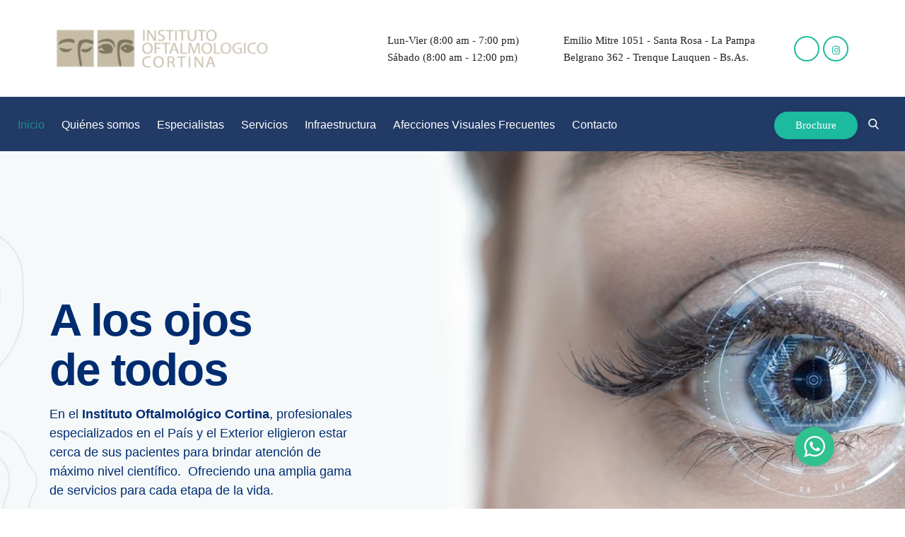

--- FILE ---
content_type: text/html; charset=UTF-8
request_url: https://institutocortina.com.ar/
body_size: 25470
content:
<!DOCTYPE html><html lang="es-AR"><head><meta charset="UTF-8"><meta name="viewport" content="width=device-width, initial-scale=1, maximum-scale=1, shrink-to-fit=no"><!-- <link media="all" href="https://institutocortina.com.ar/wp-content/cache/autoptimize/css/autoptimize_d865cb758729d6a096dfcf9f2693305e.css" rel="stylesheet"> -->
<link rel="stylesheet" type="text/css" href="//institutocortina.com.ar/wp-content/cache/wpfc-minified/1n2p515s/2m7dj.css" media="all"/><title>Cortina &#8211; A los ojos de todos</title><meta name='robots' content='noindex, nofollow' /><link rel="alternate" type="application/rss+xml" title="Cortina &raquo; Feed" href="https://institutocortina.com.ar/feed/" /><link rel="alternate" type="application/rss+xml" title="Cortina &raquo; RSS de los comentarios" href="https://institutocortina.com.ar/comments/feed/" /><link rel="alternate" title="oEmbed (JSON)" type="application/json+oembed" href="https://institutocortina.com.ar/wp-json/oembed/1.0/embed?url=https%3A%2F%2Finstitutocortina.com.ar%2F" /><link rel="alternate" title="oEmbed (XML)" type="text/xml+oembed" href="https://institutocortina.com.ar/wp-json/oembed/1.0/embed?url=https%3A%2F%2Finstitutocortina.com.ar%2F&#038;format=xml" /><style id='wp-img-auto-sizes-contain-inline-css' type='text/css'>img:is([sizes=auto i],[sizes^="auto," i]){contain-intrinsic-size:3000px 1500px}</style><style id='wp-emoji-styles-inline-css' type='text/css'>img.wp-smiley,img.emoji{display:inline !important;border:none !important;box-shadow:none !important;height:1em !important;width:1em !important;margin:0 .07em !important;vertical-align:-.1em !important;background:0 0 !important;padding:0 !important}</style><style id='classic-theme-styles-inline-css' type='text/css'>/*! This file is auto-generated */
.wp-block-button__link{color:#fff;background-color:#32373c;border-radius:9999px;box-shadow:none;text-decoration:none;padding:calc(.667em + 2px) calc(1.333em + 2px);font-size:1.125em}.wp-block-file__button{background:#32373c;color:#fff;text-decoration:none}</style><style id='global-styles-inline-css' type='text/css'>:root{--wp--preset--aspect-ratio--square:1;--wp--preset--aspect-ratio--4-3:4/3;--wp--preset--aspect-ratio--3-4:3/4;--wp--preset--aspect-ratio--3-2:3/2;--wp--preset--aspect-ratio--2-3:2/3;--wp--preset--aspect-ratio--16-9:16/9;--wp--preset--aspect-ratio--9-16:9/16;--wp--preset--color--black:#000;--wp--preset--color--cyan-bluish-gray:#abb8c3;--wp--preset--color--white:#fff;--wp--preset--color--pale-pink:#f78da7;--wp--preset--color--vivid-red:#cf2e2e;--wp--preset--color--luminous-vivid-orange:#ff6900;--wp--preset--color--luminous-vivid-amber:#fcb900;--wp--preset--color--light-green-cyan:#7bdcb5;--wp--preset--color--vivid-green-cyan:#00d084;--wp--preset--color--pale-cyan-blue:#8ed1fc;--wp--preset--color--vivid-cyan-blue:#0693e3;--wp--preset--color--vivid-purple:#9b51e0;--wp--preset--gradient--vivid-cyan-blue-to-vivid-purple:linear-gradient(135deg,#0693e3 0%,#9b51e0 100%);--wp--preset--gradient--light-green-cyan-to-vivid-green-cyan:linear-gradient(135deg,#7adcb4 0%,#00d082 100%);--wp--preset--gradient--luminous-vivid-amber-to-luminous-vivid-orange:linear-gradient(135deg,#fcb900 0%,#ff6900 100%);--wp--preset--gradient--luminous-vivid-orange-to-vivid-red:linear-gradient(135deg,#ff6900 0%,#cf2e2e 100%);--wp--preset--gradient--very-light-gray-to-cyan-bluish-gray:linear-gradient(135deg,#eee 0%,#a9b8c3 100%);--wp--preset--gradient--cool-to-warm-spectrum:linear-gradient(135deg,#4aeadc 0%,#9778d1 20%,#cf2aba 40%,#ee2c82 60%,#fb6962 80%,#fef84c 100%);--wp--preset--gradient--blush-light-purple:linear-gradient(135deg,#ffceec 0%,#9896f0 100%);--wp--preset--gradient--blush-bordeaux:linear-gradient(135deg,#fecda5 0%,#fe2d2d 50%,#6b003e 100%);--wp--preset--gradient--luminous-dusk:linear-gradient(135deg,#ffcb70 0%,#c751c0 50%,#4158d0 100%);--wp--preset--gradient--pale-ocean:linear-gradient(135deg,#fff5cb 0%,#b6e3d4 50%,#33a7b5 100%);--wp--preset--gradient--electric-grass:linear-gradient(135deg,#caf880 0%,#71ce7e 100%);--wp--preset--gradient--midnight:linear-gradient(135deg,#020381 0%,#2874fc 100%);--wp--preset--font-size--small:13px;--wp--preset--font-size--medium:20px;--wp--preset--font-size--large:36px;--wp--preset--font-size--x-large:42px;--wp--preset--spacing--20:.44rem;--wp--preset--spacing--30:.67rem;--wp--preset--spacing--40:1rem;--wp--preset--spacing--50:1.5rem;--wp--preset--spacing--60:2.25rem;--wp--preset--spacing--70:3.38rem;--wp--preset--spacing--80:5.06rem;--wp--preset--shadow--natural:6px 6px 9px rgba(0,0,0,.2);--wp--preset--shadow--deep:12px 12px 50px rgba(0,0,0,.4);--wp--preset--shadow--sharp:6px 6px 0px rgba(0,0,0,.2);--wp--preset--shadow--outlined:6px 6px 0px -3px #fff,6px 6px #000;--wp--preset--shadow--crisp:6px 6px 0px #000}:where(.is-layout-flex){gap:.5em}:where(.is-layout-grid){gap:.5em}body .is-layout-flex{display:flex}.is-layout-flex{flex-wrap:wrap;align-items:center}.is-layout-flex>:is(*,div){margin:0}body .is-layout-grid{display:grid}.is-layout-grid>:is(*,div){margin:0}:where(.wp-block-columns.is-layout-flex){gap:2em}:where(.wp-block-columns.is-layout-grid){gap:2em}:where(.wp-block-post-template.is-layout-flex){gap:1.25em}:where(.wp-block-post-template.is-layout-grid){gap:1.25em}.has-black-color{color:var(--wp--preset--color--black) !important}.has-cyan-bluish-gray-color{color:var(--wp--preset--color--cyan-bluish-gray) !important}.has-white-color{color:var(--wp--preset--color--white) !important}.has-pale-pink-color{color:var(--wp--preset--color--pale-pink) !important}.has-vivid-red-color{color:var(--wp--preset--color--vivid-red) !important}.has-luminous-vivid-orange-color{color:var(--wp--preset--color--luminous-vivid-orange) !important}.has-luminous-vivid-amber-color{color:var(--wp--preset--color--luminous-vivid-amber) !important}.has-light-green-cyan-color{color:var(--wp--preset--color--light-green-cyan) !important}.has-vivid-green-cyan-color{color:var(--wp--preset--color--vivid-green-cyan) !important}.has-pale-cyan-blue-color{color:var(--wp--preset--color--pale-cyan-blue) !important}.has-vivid-cyan-blue-color{color:var(--wp--preset--color--vivid-cyan-blue) !important}.has-vivid-purple-color{color:var(--wp--preset--color--vivid-purple) !important}.has-black-background-color{background-color:var(--wp--preset--color--black) !important}.has-cyan-bluish-gray-background-color{background-color:var(--wp--preset--color--cyan-bluish-gray) !important}.has-white-background-color{background-color:var(--wp--preset--color--white) !important}.has-pale-pink-background-color{background-color:var(--wp--preset--color--pale-pink) !important}.has-vivid-red-background-color{background-color:var(--wp--preset--color--vivid-red) !important}.has-luminous-vivid-orange-background-color{background-color:var(--wp--preset--color--luminous-vivid-orange) !important}.has-luminous-vivid-amber-background-color{background-color:var(--wp--preset--color--luminous-vivid-amber) !important}.has-light-green-cyan-background-color{background-color:var(--wp--preset--color--light-green-cyan) !important}.has-vivid-green-cyan-background-color{background-color:var(--wp--preset--color--vivid-green-cyan) !important}.has-pale-cyan-blue-background-color{background-color:var(--wp--preset--color--pale-cyan-blue) !important}.has-vivid-cyan-blue-background-color{background-color:var(--wp--preset--color--vivid-cyan-blue) !important}.has-vivid-purple-background-color{background-color:var(--wp--preset--color--vivid-purple) !important}.has-black-border-color{border-color:var(--wp--preset--color--black) !important}.has-cyan-bluish-gray-border-color{border-color:var(--wp--preset--color--cyan-bluish-gray) !important}.has-white-border-color{border-color:var(--wp--preset--color--white) !important}.has-pale-pink-border-color{border-color:var(--wp--preset--color--pale-pink) !important}.has-vivid-red-border-color{border-color:var(--wp--preset--color--vivid-red) !important}.has-luminous-vivid-orange-border-color{border-color:var(--wp--preset--color--luminous-vivid-orange) !important}.has-luminous-vivid-amber-border-color{border-color:var(--wp--preset--color--luminous-vivid-amber) !important}.has-light-green-cyan-border-color{border-color:var(--wp--preset--color--light-green-cyan) !important}.has-vivid-green-cyan-border-color{border-color:var(--wp--preset--color--vivid-green-cyan) !important}.has-pale-cyan-blue-border-color{border-color:var(--wp--preset--color--pale-cyan-blue) !important}.has-vivid-cyan-blue-border-color{border-color:var(--wp--preset--color--vivid-cyan-blue) !important}.has-vivid-purple-border-color{border-color:var(--wp--preset--color--vivid-purple) !important}.has-vivid-cyan-blue-to-vivid-purple-gradient-background{background:var(--wp--preset--gradient--vivid-cyan-blue-to-vivid-purple) !important}.has-light-green-cyan-to-vivid-green-cyan-gradient-background{background:var(--wp--preset--gradient--light-green-cyan-to-vivid-green-cyan) !important}.has-luminous-vivid-amber-to-luminous-vivid-orange-gradient-background{background:var(--wp--preset--gradient--luminous-vivid-amber-to-luminous-vivid-orange) !important}.has-luminous-vivid-orange-to-vivid-red-gradient-background{background:var(--wp--preset--gradient--luminous-vivid-orange-to-vivid-red) !important}.has-very-light-gray-to-cyan-bluish-gray-gradient-background{background:var(--wp--preset--gradient--very-light-gray-to-cyan-bluish-gray) !important}.has-cool-to-warm-spectrum-gradient-background{background:var(--wp--preset--gradient--cool-to-warm-spectrum) !important}.has-blush-light-purple-gradient-background{background:var(--wp--preset--gradient--blush-light-purple) !important}.has-blush-bordeaux-gradient-background{background:var(--wp--preset--gradient--blush-bordeaux) !important}.has-luminous-dusk-gradient-background{background:var(--wp--preset--gradient--luminous-dusk) !important}.has-pale-ocean-gradient-background{background:var(--wp--preset--gradient--pale-ocean) !important}.has-electric-grass-gradient-background{background:var(--wp--preset--gradient--electric-grass) !important}.has-midnight-gradient-background{background:var(--wp--preset--gradient--midnight) !important}.has-small-font-size{font-size:var(--wp--preset--font-size--small) !important}.has-medium-font-size{font-size:var(--wp--preset--font-size--medium) !important}.has-large-font-size{font-size:var(--wp--preset--font-size--large) !important}.has-x-large-font-size{font-size:var(--wp--preset--font-size--x-large) !important}:where(.wp-block-post-template.is-layout-flex){gap:1.25em}:where(.wp-block-post-template.is-layout-grid){gap:1.25em}:where(.wp-block-term-template.is-layout-flex){gap:1.25em}:where(.wp-block-term-template.is-layout-grid){gap:1.25em}:where(.wp-block-columns.is-layout-flex){gap:2em}:where(.wp-block-columns.is-layout-grid){gap:2em}:root :where(.wp-block-pullquote){font-size:1.5em;line-height:1.6}</style><style id='medizco-master-inline-css' type='text/css'>body{font-family:"Roboto";font-size:15px;font-weight:400}h1,h2{font-family:"Exo";font-weight:700}h3{font-family:"Exo";font-weight:700}h4{font-family:"Exo";font-weight:700}</style><!-- <link rel='stylesheet' id='elementor-post-5406-css' href='https://institutocortina.com.ar/wp-content/cache/autoptimize/css/autoptimize_single_1b09b32ab40837926586e9b5487ac410.css?ver=1766178323' type='text/css' media='all' /> --><!-- <link rel='stylesheet' id='elementor-post-4252-css' href='https://institutocortina.com.ar/wp-content/cache/autoptimize/css/autoptimize_single_2d30cad965e986fd62b1e9436171e81a.css?ver=1766178386' type='text/css' media='all' /> -->
<link rel="stylesheet" type="text/css" href="//institutocortina.com.ar/wp-content/cache/wpfc-minified/5e12hf3/2lzdb.css" media="all"/> <script src='//institutocortina.com.ar/wp-content/cache/wpfc-minified/f165b254/2lzdb.js' type="text/javascript"></script>
<!-- <script type="text/javascript" src="https://institutocortina.com.ar/wp-includes/js/jquery/jquery.min.js?ver=3.7.1" id="jquery-core-js"></script> -->
<link rel="https://api.w.org/" href="https://institutocortina.com.ar/wp-json/" /><link rel="alternate" title="JSON" type="application/json" href="https://institutocortina.com.ar/wp-json/wp/v2/pages/4252" /><link rel="EditURI" type="application/rsd+xml" title="RSD" href="https://institutocortina.com.ar/xmlrpc.php?rsd" /><meta name="generator" content="WordPress 6.9" /><link rel="canonical" href="https://institutocortina.com.ar/" /><link rel='shortlink' href='https://institutocortina.com.ar/' /> <script>var cov__contry="";var cov__contry_text="";var cov__mbx_token="";var cov__err_msg="Failed to fetch data, maybe there is no data in your selected country, or the API is temporarily inaccessible.";var cov__plugin_dir="https://institutocortina.com.ar/wp-content/plugins/corona-virus-data/";var cov__cases="Cases";var cov__deaths="Deaths";var cov__recoverd="Recovered";var cov__cases_today="Cases Today";var cov__deaths_today="Deaths Today";var cov__critical="Critical";var cov__active="Active";var cov__casepmillion="Cases Per Million";var cov__deathspmillion="Deaths Per Million";var cov__history_global="Global Daily Data";var cov__history_c="Daily Data";var cov__popu="Population";</script><noscript><style type="text/css">.mptt-shortcode-wrapper .mptt-shortcode-table:first-of-type{display:table!important}.mptt-shortcode-wrapper .mptt-shortcode-table .mptt-event-container:hover{height:auto!important;min-height:100%!important}body.mprm_ie_browser .mptt-shortcode-wrapper .mptt-event-container{height:auto!important}@media (max-width:767px){.mptt-shortcode-wrapper .mptt-shortcode-table:first-of-type{display:none!important}}</style></noscript><meta name="generator" content="Elementor 3.33.6; features: additional_custom_breakpoints; settings: css_print_method-external, google_font-enabled, font_display-auto"> <script type="text/javascript">var elementskit_section_parallax_data={};var elementskit_module_parallax_url="https://institutocortina.com.ar/wp-content/plugins/medizco-essential/modules/parallax/"</script> <style>.e-con.e-parent:nth-of-type(n+4):not(.e-lazyloaded):not(.e-no-lazyload),.e-con.e-parent:nth-of-type(n+4):not(.e-lazyloaded):not(.e-no-lazyload) *{background-image:none !important}@media screen and (max-height:1024px){.e-con.e-parent:nth-of-type(n+3):not(.e-lazyloaded):not(.e-no-lazyload),.e-con.e-parent:nth-of-type(n+3):not(.e-lazyloaded):not(.e-no-lazyload) *{background-image:none !important}}@media screen and (max-height:640px){.e-con.e-parent:nth-of-type(n+2):not(.e-lazyloaded):not(.e-no-lazyload),.e-con.e-parent:nth-of-type(n+2):not(.e-lazyloaded):not(.e-no-lazyload) *{background-image:none !important}}</style><meta name="generator" content="Powered by Slider Revolution 6.5.8 - responsive, Mobile-Friendly Slider Plugin for WordPress with comfortable drag and drop interface." /><link rel="icon" href="https://institutocortina.com.ar/wp-content/uploads/2019/08/favicon.png" sizes="32x32" /><link rel="icon" href="https://institutocortina.com.ar/wp-content/uploads/2019/08/favicon.png" sizes="192x192" /><link rel="apple-touch-icon" href="https://institutocortina.com.ar/wp-content/uploads/2019/08/favicon.png" /><meta name="msapplication-TileImage" content="https://institutocortina.com.ar/wp-content/uploads/2019/08/favicon.png" /><style type="text/css" id="wp-custom-css">.medizco_quote_slider .ekit-wid-con .elementskit-stars>li>a{color:#fff !important;font-size:11px;background:#fec42d;width:18px;height:18px;line-height:18px;text-align:center}.medizco_quote_slider span.elementskit-author-des{margin-right:38px}.medizco_quote_slider .ekit-wid-con .elementskit-single-testimonial-slider .elementskit-commentor-content>p{position:relative}.medizco_quote_slider .ekit-wid-con .elementskit-single-testimonial-slider .elementskit-commentor-content>p:before{content:"";position:absolute;height:80px;width:2px;background:rgba(112,112,112,.1);right:-20px;top:50%;transform:translateY(-50%)}.style-btn-6{width:100%}.xs_call_box .box-body{border:2px solid #e5e8f0;padding:18px 25px;border-radius:0 5px 5px}.book_first_child .ekit-wid-con .elementskit-btn{border-radius:5px;position:absolute;transition:all .4s ease;top:-31px;left:180px;background-color:transparent !important}.medizco_doctors_slider>.slick-dots>li>button{background-color:#012c70}.elementskit-infobox .icon-box-style{background-color:red}@media only screen and (max-width:991px){.book_first_child .ekit-wid-con .elementskit-btn{display:none}}.glow-left-top .elementskit-section-title-wraper{position:relative}.glow-left-top .elementskit-section-title-wraper:before{content:"";position:absolute;width:10px;height:10px;background:#0fa8e6;border-radius:50%;top:14px;left:auto;right:-20px}.glow-left-top .elementskit-section-title-wraper:after{content:" ";position:absolute;width:7px;height:7px;border-radius:50%;-webkit-box-shadow:0 0 0 0 rgba(255,255,255,.8);box-shadow:0 0 0 0 #fff;-webkit-animation:dotRipple 3s infinite 2s;animation:dotRipple 3s infinite 2s;top:50px;left:auto;background:#fff;z-index:10;right:-67%}.glow-left-bottom .elementskit-section-title-wraper{position:relative}.glow-left-bottom .elementskit-section-title-wraper:before{content:"";position:absolute;width:10px;height:10px;background:#0fa8e6;border-radius:50%;top:14px;left:auto;right:-20px}.glow-left-bottom .elementskit-section-title-wraper:after{content:" ";position:absolute;width:7px;height:7px;border-radius:50%;-webkit-box-shadow:0 0 0 0 rgba(255,255,255,.8);box-shadow:0 0 0 0 #fff;-webkit-animation:dotRipple 3s infinite 4s;animation:dotRipple 4s infinite 4s;top:-20px;left:auto;background:#fff;z-index:10;right:-95%}.glow-right-top .elementskit-section-title-wraper{position:relative}.glow-right-top .elementskit-section-title-wraper:before{content:"";position:absolute;width:10px;height:10px;background:#0fa8e6;border-radius:50%;top:14px;left:-20px}.glow-right-top .elementskit-section-title-wraper:after{content:" ";position:absolute;width:7px;height:7px;border-radius:50%;-webkit-box-shadow:0 0 0 0 rgba(255,255,255,.8);box-shadow:0 0 0 0 #fff;-webkit-animation:dotRipple 3s infinite 6s;animation:dotRipple 3s infinite 6s;top:105px;left:-36%;background:#fff;z-index:10;right:0}.glow-right-bottom .elementskit-section-title-wraper{position:relative}.glow-right-bottom .elementskit-section-title-wraper:before{content:"";position:absolute;width:10px;height:10px;background:#0fa8e6;border-radius:50%;top:14px;left:-20px}.glow-right-bottom .elementskit-section-title-wraper:after{content:" ";position:absolute;width:7px;height:7px;border-radius:50%;-webkit-box-shadow:0 0 0 0 rgba(255,255,255,.8);box-shadow:0 0 0 0 #fff;-webkit-animation:dotRipple 3s infinite 8s;animation:dotRipple 3s infinite 8s;top:100px;left:-50%;background:#fff;z-index:10;right:0}.glow-right-bottom .ekit-wid-con{position:relative}.glow-right-bottom .ekit-wid-con:before{content:"";position:absolute;width:50px;height:1px;border:1px solid #0fa8e6;top:18px;left:-71px}.glow-left-top .ekit-wid-con:before{content:"";position:absolute;width:1px;height:31px;background-color:#2585ac;border:1px solid #2585ac;top:23px;left:auto;right:-15px}.glow-left-top .ekit-wid-con:after{content:"";position:absolute;width:158px;height:1px;background-color:#2585ac;border:1px solid #2585ac;top:52px;left:auto;right:-172px}.glow-left-bottom .ekit-wid-con:before{content:"";position:absolute;width:1px;height:31px;background-color:#2585ac;border:1px solid #2585ac;top:-17px;left:auto;right:-15px}.glow-left-bottom .ekit-wid-con:after{content:"";position:absolute;width:229px;height:1px;background-color:#2585ac;border:1px solid #2585ac;top:-17px;left:auto;right:-242px}.glow-right-top .ekit-wid-con:before{content:"";position:absolute;width:1px;height:88px;background-color:#2585ac;border:1px solid #2585ac;top:21px;left:-16px}.glow-right-top .ekit-wid-con:after{content:"";position:absolute;width:70px;height:1px;background-color:#2585ac;border:1px solid #2585ac;top:107px;left:-86px}.glow-right-bottom .ekit-wid-con:before{content:"";position:absolute;width:1px;height:88px;background-color:#2585ac;border:1px solid #2585ac;top:18px;left:-16px}.glow-right-bottom .ekit-wid-con:after{content:"";position:absolute;width:110px;height:1px;background-color:#2585ac;border:1px solid #2585ac;left:-126px;bottom:3px}@media only screen and (max-width:1200px){.glow-right-top .ekit-wid-con:before,.glow-right-top .ekit-wid-con:after,.glow-right-bottom .ekit-wid-con:before,.glow-right-bottom .ekit-wid-con:after,.glow-left-top .ekit-wid-con:before,.glow-left-top .ekit-wid-con:after,.glow-left-bottom .ekit-wid-con:before,.glow-left-bottom .ekit-wid-con:after,.glow-left-top .elementskit-section-title-wraper:before,.glow-left-bottom .elementskit-section-title-wraper:before,.glow-right-top .elementskit-section-title-wraper:before,.glow-right-bottom .elementskit-section-title-wraper:before{display:none}}.icon-box-style .ekit-wid-con .elementskit-btn{text-decoration:underline}.icon-box-style .ekit-wid-con .elementskit-btn:hover{background-color:transparent !important}.header_5 .medizco_logo:before{display:none}.fix_hori_scroll .banner_dots{width:220px}.fix_hori_scroll .tab_box{width:200px}.header_5 .xs_off_canvas_btn .ekit_navSidebar-button{width:50px;display:inline-block;height:50px;text-align:center;line-height:54px}@media (min-width:1024px){.header_5 .header5_nav:after{position:absolute;right:0;top:0;background:#fff;width:130px;height:100%;content:'';clip-path:polygon(0 0,100% 0,65% 100%,0 100%)}.header_5:before{content:'';position:absolute;right:0;top:0;width:50%;height:100%;background:#0fa8e6}}@media(max-width:900px){.xs_testi button{display:none !important}}.xs_banner_5 .ekit_creative_button:before{border-radius:inherit}.xs_banner_5 .xs_emer_form_select select{appearance:none;-webkit-appearance:none !important}.xs_banner_5 .xs_emer_form_select:after{position:absolute;width:9px;height:9px;content:'';top:50%;right:25px;border-style:solid;border-width:0 2px 2px 0;border-color:#0aa9e6;transform:translateY(-65%) rotate(45deg)}.xs_banner_5 .metform-msg{width:100%}.xs_appoinment_btn_full button{display:block;width:100%}.xs_open_clinic .xs_book_btn a:before{border-radius:inherit}.xs_tab .elementskit-tab-sub-title{white-space:normal}.xs_tab .elementskit-tab-title{white-space:normal}.xs_tab .ekit-tab-title-group{max-width:80%}.xs_tab .elementkit-nav-link{align-items:flex-start !important;overflow:hidden}.xs_tab .elementkit-nav-link.active:after{position:absolute;right:0;top:50%;transform:translate(52%,-50%) rotate(45deg);width:25px;height:25px;background:#4e82ae;content:''}.xs_tab .tab-content .tab-pane{padding-bottom:0 !important}.xs_call_box .box-body{border:2px solid #e5e8f0;padding:18px 25px;border-radius:0 5px 5px}.medizco_doctors_slider>.slick-dots{display:none !important}.xs_hire_person .elementskit-infobox{overflow:unset}.xs_hire_person .xs_call_box .box-body{background:#fff;border-color:#fff;box-shadow:3px 7px 15px rgba(0,0,0,.1)}.xs_footer_image .xs_tower{left:0;position:absolute;top:0;transform:translateY(-100%)}@media(max-width:1599px){.xs_footer_image .xs_tower img{display:none}}.ekit-wid-con .elementskit-post-image-card:hover{-webkit-transform:translateY(0px) !important;-ms-transform:translateY(0) !important;transform:translateY(0px) !important}@media(min-width:575px){.header_5.ekit-sticky--effects{animation-name:header_5_animation;animation-duration:1s;z-index:999;background:#fff;box-shadow:0 5px 25px rgba(0,0,0,.1);transform-origin:top center}}@keyframes header_5_animation{0%{top:-110px;transform:scaleY(0)}100%{top:0;transform:scaleY(1)}}.elementskit-btn:hover{background-color:#0350d2 !important}@media(max-width:575px){html{overflow-x:hidden}}</style><noscript><style id="rocket-lazyload-nojs-css">.rll-youtube-player,[data-lazy-src]{display:none !important}</style></noscript></head><body class="home wp-singular page-template page-template-elementor_header_footer page page-id-4252 wp-theme-medizco sidebar-inactive elementor-default elementor-template-full-width elementor-kit-5406 elementor-page elementor-page-4252"><div class="medizco-preloder"><img src="data:image/svg+xml,%3Csvg%20xmlns='http://www.w3.org/2000/svg'%20viewBox='0%200%2050%200'%3E%3C/svg%3E" width="50" alt="preloader" data-lazy-src="https://institutocortina.com.ar/wp-content/themes/medizco/assets/images/preloader/puff.svg"><noscript><img src="https://institutocortina.com.ar/wp-content/themes/medizco/assets/images/preloader/puff.svg" width="50" alt="preloader"></noscript></div><div data-elementor-type="wp-post" data-elementor-id="1049" class="elementor elementor-1049"><section class="elementor-section elementor-top-section elementor-element elementor-element-48c1584 medizco_header_2 elementor-section-boxed elementor-section-height-default elementor-section-height-default" data-id="48c1584" data-element_type="section"><div class="elementor-container elementor-column-gap-default"><div class="elementor-column elementor-col-100 elementor-top-column elementor-element elementor-element-43a1260" data-id="43a1260" data-element_type="column"><div class="elementor-widget-wrap elementor-element-populated"><div class="elementor-element elementor-element-86e26af mr-auto elementor-widget__width-auto elementor-widget elementor-widget-image" data-id="86e26af" data-element_type="widget" data-widget_type="image.default"><div class="elementor-widget-container"> <a href="https://institutocortina.com.ar"> <img width="300" height="57" src="data:image/svg+xml,%3Csvg%20xmlns='http://www.w3.org/2000/svg'%20viewBox='0%200%20300%2057'%3E%3C/svg%3E" class="attachment-medium size-medium wp-image-5569" alt="" data-lazy-srcset="https://institutocortina.com.ar/wp-content/uploads/2021/11/logo-instituto-cortina-300x57.png 300w, https://institutocortina.com.ar/wp-content/uploads/2021/11/logo-instituto-cortina.png 394w" data-lazy-sizes="(max-width: 300px) 100vw, 300px" data-lazy-src="https://institutocortina.com.ar/wp-content/uploads/2021/11/logo-instituto-cortina-300x57.png" /><noscript><img width="300" height="57" src="https://institutocortina.com.ar/wp-content/uploads/2021/11/logo-instituto-cortina-300x57.png" class="attachment-medium size-medium wp-image-5569" alt="" srcset="https://institutocortina.com.ar/wp-content/uploads/2021/11/logo-instituto-cortina-300x57.png 300w, https://institutocortina.com.ar/wp-content/uploads/2021/11/logo-instituto-cortina.png 394w" sizes="(max-width: 300px) 100vw, 300px" /></noscript> </a></div></div><div class="elementor-element elementor-element-e311e4a elementor-widget__width-auto elementor-widget-mobile__width-inherit header_top_info d-none d-md-block ekit-equal-height-disable elementor-widget elementor-widget-elementskit-icon-box" data-id="e311e4a" data-element_type="widget" data-widget_type="elementskit-icon-box.default"><div class="elementor-widget-container"><div class="ekit-wid-con" ><div class="elementskit-infobox text- text-left icon-lef-right-aligin elementor-animation- media  "><div class="elementskit-box-header elementor-animation-"><div class="elementskit-info-box-icon  text-center"> <i aria-hidden="true" class="elementkit-infobox-icon fasicon icon-alarm-clock"></i></div></div><div class="box-body"><p class="elementskit-info-box-title"> Lun-Vier (8:00 am - 7:00 pm)</p><p>Sábado (8:00 am - 12:00 pm)</p></div></div></div></div></div><div class="elementor-element elementor-element-b4e8026 elementor-widget__width-auto elementor-widget-mobile__width-inherit header_top_info d-none d-md-block ekit-equal-height-disable elementor-widget elementor-widget-elementskit-icon-box" data-id="b4e8026" data-element_type="widget" data-widget_type="elementskit-icon-box.default"><div class="elementor-widget-container"><div class="ekit-wid-con" ><div class="elementskit-infobox text- text-left icon-lef-right-aligin elementor-animation- media  "><div class="elementskit-box-header elementor-animation-"><div class="elementskit-info-box-icon  text-center"> <i aria-hidden="true" class="elementkit-infobox-icon fasicon icon-placeholder2"></i></div></div><div class="box-body"><p class="elementskit-info-box-title"> Emilio Mitre 1051 - Santa Rosa - La Pampa</p><p>Belgrano 362 - Trenque Lauquen - Bs.As.</p></div></div></div></div></div><div class="elementor-element elementor-element-01621dd elementor-widget__width-auto elementor-widget elementor-widget-elementskit-social-media" data-id="01621dd" data-element_type="widget" data-widget_type="elementskit-social-media.default"><div class="elementor-widget-container"><div class="ekit-wid-con" ><ul class="ekit_social_media"><li class="elementor-repeater-item-0863b5b"> <a
href="https://www.facebook.com/InstitutoOftalmologicoCortina" target="_blank" rel="nofollow" aria-label="Facebook" class="facebook" > <i aria-hidden="true" class="fasicon icon-facebook"></i> </a></li><li class="elementor-repeater-item-83e7284"> <a
href="https://www.instagram.com/instituto.oftalmologicocortina/" target="_blank" rel="nofollow" aria-label="Instagram" class="instagram" > <i aria-hidden="true" class="fab fa-instagram"></i> </a></li></ul></div></div></div></div></div></div></section><section class="elementor-section elementor-top-section elementor-element elementor-element-5c70 elementor-section-stretched elementor-section-boxed elementor-section-height-default elementor-section-height-default" data-id="5c70" data-element_type="section" data-settings="{&quot;background_background&quot;:&quot;classic&quot;,&quot;stretch_section&quot;:&quot;section-stretched&quot;}"><div class="elementor-container elementor-column-gap-no"><div class="elementor-column elementor-col-100 elementor-top-column elementor-element elementor-element-6eb3" data-id="6eb3" data-element_type="column"><div class="elementor-widget-wrap elementor-element-populated"><div class="elementor-element elementor-element-1ded elementor-widget__width-auto medizco_nav mr-auto elementor-widget elementor-widget-ekit-nav-menu" data-id="1ded" data-element_type="widget" data-widget_type="ekit-nav-menu.default"><div class="elementor-widget-container"><nav class="ekit-wid-con ekit_menu_responsive_tablet" 
data-hamburger-icon="" 
data-hamburger-icon-type="icon" 
data-responsive-breakpoint="1024"> <button class="elementskit-menu-hamburger elementskit-menu-toggler"  type="button" aria-label="hamburger-icon"> <span class="elementskit-menu-hamburger-icon"></span><span class="elementskit-menu-hamburger-icon"></span><span class="elementskit-menu-hamburger-icon"></span> </button><div id="ekit-megamenu-menu-cortina" class="elementskit-menu-container elementskit-menu-offcanvas-elements elementskit-navbar-nav-default ekit-nav-menu-one-page-no ekit-nav-dropdown-hover"><ul id="menu-menu-cortina" class="elementskit-navbar-nav elementskit-menu-po-left submenu-click-on-icon"><li id="menu-item-5575" class="menu-item menu-item-type-post_type menu-item-object-page menu-item-home current-menu-item page_item page-item-4252 current_page_item menu-item-5575 nav-item elementskit-mobile-builder-content active" data-vertical-menu=750px><a href="https://institutocortina.com.ar/" class="ekit-menu-nav-link active">Inicio</a></li><li id="menu-item-5583" class="menu-item menu-item-type-post_type menu-item-object-page menu-item-5583 nav-item elementskit-mobile-builder-content" data-vertical-menu=750px><a href="https://institutocortina.com.ar/quienes-somos/" class="ekit-menu-nav-link">Quiénes somos</a></li><li id="menu-item-5584" class="menu-item menu-item-type-post_type menu-item-object-page menu-item-5584 nav-item elementskit-mobile-builder-content" data-vertical-menu=750px><a href="https://institutocortina.com.ar/especialistas/" class="ekit-menu-nav-link">Especialistas</a></li><li id="menu-item-5585" class="menu-item menu-item-type-post_type menu-item-object-page menu-item-5585 nav-item elementskit-mobile-builder-content" data-vertical-menu=750px><a href="https://institutocortina.com.ar/servicios/" class="ekit-menu-nav-link">Servicios</a></li><li id="menu-item-5873" class="menu-item menu-item-type-post_type menu-item-object-page menu-item-5873 nav-item elementskit-mobile-builder-content" data-vertical-menu=750px><a href="https://institutocortina.com.ar/infraestructura/" class="ekit-menu-nav-link">Infraestructura</a></li><li id="menu-item-5877" class="menu-item menu-item-type-post_type menu-item-object-page menu-item-5877 nav-item elementskit-mobile-builder-content" data-vertical-menu=750px><a href="https://institutocortina.com.ar/afecciones-visuales-frecuentes/" class="ekit-menu-nav-link">Afecciones Visuales Frecuentes</a></li><li id="menu-item-5576" class="menu-item menu-item-type-post_type menu-item-object-page menu-item-5576 nav-item elementskit-mobile-builder-content" data-vertical-menu=750px><a href="https://institutocortina.com.ar/contacto/" class="ekit-menu-nav-link">Contacto</a></li></ul><div class="elementskit-nav-identity-panel"><a class="elementskit-nav-logo" href="https://institutocortina.com.ar" target="" rel=""><img src="data:image/svg+xml,%3Csvg%20xmlns='http://www.w3.org/2000/svg'%20viewBox='0%200%200%200'%3E%3C/svg%3E" title="logo-instituto-cortina" alt="logo-instituto-cortina" decoding="async" data-lazy-src="http://institutocortina.ns176.dnsarg.com/wp-content/uploads/2021/11/logo-instituto-cortina.png" /><noscript><img src="http://institutocortina.ns176.dnsarg.com/wp-content/uploads/2021/11/logo-instituto-cortina.png" title="logo-instituto-cortina" alt="logo-instituto-cortina" decoding="async" /></noscript></a><button class="elementskit-menu-close elementskit-menu-toggler" type="button">X</button></div></div><div class="elementskit-menu-overlay elementskit-menu-offcanvas-elements elementskit-menu-toggler ekit-nav-menu--overlay"></div></nav></div></div><div class="elementor-element elementor-element-d762bde elementor-widget__width-auto elementor-hidden-phone elementor-widget elementor-widget-elementskit-button" data-id="d762bde" data-element_type="widget" data-widget_type="elementskit-button.default"><div class="elementor-widget-container"><div class="ekit-wid-con" ><div class="ekit-btn-wraper"> <a href="http://institutocortina.ns176.dnsarg.com/wp-content/uploads/2021/12/brochure_cortina.pdf" target="_blank" class="elementskit-btn  whitespace--normal" id=""> Brochure </a></div></div></div></div><div class="elementor-element elementor-element-ec24cee elementor-widget__width-auto elementor-widget elementor-widget-elementskit-header-search" data-id="ec24cee" data-element_type="widget" data-widget_type="elementskit-header-search.default"><div class="elementor-widget-container"><div class="ekit-wid-con" > <a href="#ekit_modal-popup-ec24cee" class="ekit_navsearch-button ekit-modal-popup" aria-label="navsearch-button"> <svg xmlns="http://www.w3.org/2000/svg" xmlns:xlink="http://www.w3.org/1999/xlink" x="0px" y="0px" viewBox="0 0 56.966 56.966" style="enable-background:new 0 0 56.966 56.966;" xml:space="preserve"><path d="M55.146,51.887L41.588,37.786c3.486-4.144,5.396-9.358,5.396-14.786c0-12.682-10.318-23-23-23s-23,10.318-23,23  s10.318,23,23,23c4.761,0,9.298-1.436,13.177-4.162l13.661,14.208c0.571,0.593,1.339,0.92,2.162,0.92  c0.779,0,1.518-0.297,2.079-0.837C56.255,54.982,56.293,53.08,55.146,51.887z M23.984,6c9.374,0,17,7.626,17,17s-7.626,17-17,17  s-17-7.626-17-17S14.61,6,23.984,6z"></path></svg> </a><div class="zoom-anim-dialog mfp-hide ekit_modal-searchPanel" id="ekit_modal-popup-ec24cee"><div class="ekit-search-panel"><form role="search" method="get" class="ekit-search-group" action="https://institutocortina.com.ar/"> <input type="search" class="ekit_search-field" aria-label="search-form" placeholder="Buscar..." value="" name="s"> <button type="submit" class="ekit_search-button" aria-label="search-button"> <svg xmlns="http://www.w3.org/2000/svg" xmlns:xlink="http://www.w3.org/1999/xlink" x="0px" y="0px" viewBox="0 0 56.966 56.966" style="enable-background:new 0 0 56.966 56.966;" xml:space="preserve"><path d="M55.146,51.887L41.588,37.786c3.486-4.144,5.396-9.358,5.396-14.786c0-12.682-10.318-23-23-23s-23,10.318-23,23  s10.318,23,23,23c4.761,0,9.298-1.436,13.177-4.162l13.661,14.208c0.571,0.593,1.339,0.92,2.162,0.92  c0.779,0,1.518-0.297,2.079-0.837C56.255,54.982,56.293,53.08,55.146,51.887z M23.984,6c9.374,0,17,7.626,17,17s-7.626,17-17,17  s-17-7.626-17-17S14.61,6,23.984,6z"></path></svg> </button></form></div></div></div></div></div></div></div></div></section></div><div data-elementor-type="wp-page" data-elementor-id="4252" class="elementor elementor-4252"><section class="elementor-section elementor-top-section elementor-element elementor-element-aea3514 elementor-section-height-min-height elementor-section-boxed elementor-section-height-default elementor-section-items-middle" data-id="aea3514" data-element_type="section" data-settings="{&quot;background_background&quot;:&quot;classic&quot;}"><div class="elementor-background-overlay"></div><div class="elementor-container elementor-column-gap-default"><div class="elementor-column elementor-col-100 elementor-top-column elementor-element elementor-element-592d7e3" data-id="592d7e3" data-element_type="column"><div class="elementor-widget-wrap elementor-element-populated"><div class="elementor-element elementor-element-253e68b animated-slow elementor-invisible elementor-widget elementor-widget-elementskit-heading" data-id="253e68b" data-element_type="widget" data-settings="{&quot;_animation&quot;:&quot;fadeInLeft&quot;}" data-widget_type="elementskit-heading.default"><div class="elementor-widget-container"><div class="ekit-wid-con" ><div class="ekit-heading elementskit-section-title-wraper text_left   ekit_heading_tablet-   ekit_heading_mobile-text_left"><h2 class="ekit-heading--title elementskit-section-title ">A los ojos <br> de todos</h2><div class='ekit-heading__description'><p>En el <strong>Instituto Oftalmológico Cortina</strong>, profesionales especializados en el País y el Exterior eligieron estar cerca de sus pacientes para brindar atención de máximo nivel científico.  Ofreciendo una amplia gama de servicios para cada etapa de la vida.</p></div></div></div></div></div></div></div></div></section><section class="elementor-section elementor-top-section elementor-element elementor-element-2765412 elementor-section-full_width elementor-section-height-default elementor-section-height-default" data-id="2765412" data-element_type="section"><div class="elementor-container elementor-column-gap-no"><div class="elementor-column elementor-col-100 elementor-top-column elementor-element elementor-element-4afe163 animated-slow elementor-invisible" data-id="4afe163" data-element_type="column" data-settings="{&quot;animation&quot;:&quot;fadeInUp&quot;}"><div class="elementor-widget-wrap elementor-element-populated"><div class="elementor-element elementor-element-2a1d668 medizco_quote_slider elementor-widget elementor-widget-elementskit-testimonial" data-id="2a1d668" data-element_type="widget" data-widget_type="elementskit-testimonial.default"><div class="elementor-widget-container"><div class="ekit-wid-con" ><div class="elementskit-testimonial-slider ekit_testimonial_style_5 arrow_inside " data-config="{&quot;rtl&quot;:false,&quot;arrows&quot;:true,&quot;dots&quot;:false,&quot;pauseOnHover&quot;:true,&quot;autoplay&quot;:true,&quot;speed&quot;:3000,&quot;slidesPerGroup&quot;:1,&quot;slidesPerView&quot;:1,&quot;loop&quot;:false,&quot;spaceBetween&quot;:0,&quot;breakpoints&quot;:{&quot;320&quot;:{&quot;slidesPerView&quot;:1,&quot;slidesPerGroup&quot;:1,&quot;spaceBetween&quot;:10},&quot;768&quot;:{&quot;slidesPerView&quot;:1,&quot;slidesPerGroup&quot;:1,&quot;spaceBetween&quot;:10},&quot;1024&quot;:{&quot;slidesPerView&quot;:1,&quot;slidesPerGroup&quot;:1,&quot;spaceBetween&quot;:15}}}"><div class="ekit-main-swiper swiper"><div class="swiper-wrapper"><div class="swiper-slide"><div class="swiper-slide-inner"><div class="elementskit-single-testimonial-slider elementskit-testimonial-slider-block-style elementskit-testimonial-slider-block-style-two   elementor-repeater-item-42f3647" ><div class="elementskit-commentor-header"></div><div class="elementskit-commentor-content"><p>Excelente atención, tanto del personal administrativo como del profesional, y sus instalaciones de lo mejor en amplitud, comodidad e higiene.</p></div><div class="elementskit-commentor-bio"><div class="elementkit-commentor-details client_left"><div class="elementskit-profile-info"> <strong class="elementskit-author-name">Carlos Iparraguirre</strong> <span class="elementskit-author-des">Santa Rosa, La Pampa</span></div></div></div></div></div></div><div class="swiper-slide"><div class="swiper-slide-inner"><div class="elementskit-single-testimonial-slider elementskit-testimonial-slider-block-style elementskit-testimonial-slider-block-style-two   elementor-repeater-item-5a77dab" ><div class="elementskit-commentor-header"></div><div class="elementskit-commentor-content"><p>Totalmente agradecido! Gran profesional, tecnología de primera calidad y excelente atención! Gracias!</p></div><div class="elementskit-commentor-bio"><div class="elementkit-commentor-details client_left"><div class="elementskit-profile-info"> <strong class="elementskit-author-name">Tin Art</strong> <span class="elementskit-author-des">Buenos Aires</span></div></div></div></div></div></div><div class="swiper-slide"><div class="swiper-slide-inner"><div class="elementskit-single-testimonial-slider elementskit-testimonial-slider-block-style elementskit-testimonial-slider-block-style-two   elementor-repeater-item-bb61820" ><div class="elementskit-commentor-header"></div><div class="elementskit-commentor-content"><p>Su atención, la importancia que le dan al paciente con cualquier consulta, cómo su preocupación para subsanar la inquietud del paciente.</p></div><div class="elementskit-commentor-bio"><div class="elementkit-commentor-details client_left"><div class="elementskit-profile-info"> <strong class="elementskit-author-name">Mónica V. Iñiguez</strong> <span class="elementskit-author-des">General Acha, La Pampa</span></div></div></div></div></div></div><div class="swiper-slide"><div class="swiper-slide-inner"><div class="elementskit-single-testimonial-slider elementskit-testimonial-slider-block-style elementskit-testimonial-slider-block-style-two   elementor-repeater-item-a6e6ccc" ><div class="elementskit-commentor-header"></div><div class="elementskit-commentor-content"><p>Un saludo afectuoso a Martín en su día, y aprovecho para agradecerle por su profesionalismo y paciencia para atenderme.</p></div><div class="elementskit-commentor-bio"><div class="elementkit-commentor-details client_left"><div class="elementskit-profile-info"> <strong class="elementskit-author-name">María Luján</strong> <span class="elementskit-author-des">General Acha, La Pampa</span></div></div></div></div></div></div></div><div class="swiper-navigation-button swiper-button-prev"> <i aria-hidden="true" class="fas fa-chevron-left"></i></div><div class="swiper-navigation-button swiper-button-next"> <i aria-hidden="true" class="fas fa-chevron-right"></i></div></div></div></div></div></div></div></div></div></section><section class="elementor-section elementor-top-section elementor-element elementor-element-ba1cb7f elementor-section-content-middle elementor-section-boxed elementor-section-height-default elementor-section-height-default" data-id="ba1cb7f" data-element_type="section" data-settings="{&quot;background_background&quot;:&quot;classic&quot;}"><div class="elementor-background-overlay"></div><div class="elementor-container elementor-column-gap-default"><div class="elementor-column elementor-col-100 elementor-top-column elementor-element elementor-element-a3a0846" data-id="a3a0846" data-element_type="column"><div class="elementor-widget-wrap elementor-element-populated"><section class="elementor-section elementor-inner-section elementor-element elementor-element-338bfca animated-slow elementor-section-boxed elementor-section-height-default elementor-section-height-default elementor-invisible" data-id="338bfca" data-element_type="section" data-settings="{&quot;animation&quot;:&quot;fadeInUp&quot;}"><div class="elementor-container elementor-column-gap-default"><div class="elementor-column elementor-col-100 elementor-inner-column elementor-element elementor-element-67b63c8" data-id="67b63c8" data-element_type="column"><div class="elementor-widget-wrap elementor-element-populated"><div class="elementor-element elementor-element-d6b9350 elementor-widget__width-inherit elementor-absolute elementor-hidden-phone elementor-hidden-tablet elementor-widget elementor-widget-elementskit-heading" data-id="d6b9350" data-element_type="widget" data-settings="{&quot;_position&quot;:&quot;absolute&quot;}" data-widget_type="elementskit-heading.default"><div class="elementor-widget-container"><div class="ekit-wid-con" ><div class="ekit-heading elementskit-section-title-wraper text_center   ekit_heading_tablet-   ekit_heading_mobile-"><h2 class="ekit-heading--title elementskit-section-title ">Optometrist</h2></div></div></div></div><div class="elementor-element elementor-element-417d29e elementor-widget elementor-widget-elementskit-heading" data-id="417d29e" data-element_type="widget" data-widget_type="elementskit-heading.default"><div class="elementor-widget-container"><div class="ekit-wid-con" ><div class="ekit-heading elementskit-section-title-wraper text_center   ekit_heading_tablet-   ekit_heading_mobile-"><h3 class="ekit-heading--title elementskit-section-title ">Resolución de patologías complejas con técnicas quirúrgicas de vanguardia <br></h3></div></div></div></div></div></div></div></section><section class="elementor-section elementor-inner-section elementor-element elementor-element-dfa76d1 elementor-section-content-middle elementor-section-boxed elementor-section-height-default elementor-section-height-default" data-id="dfa76d1" data-element_type="section"><div class="elementor-container elementor-column-gap-no"><div class="elementor-column elementor-col-33 elementor-inner-column elementor-element elementor-element-6a2bca5" data-id="6a2bca5" data-element_type="column"><div class="elementor-widget-wrap elementor-element-populated"><div class="elementor-element elementor-element-bdc28e6 animated-slow glow-left-top elementor-invisible elementor-widget elementor-widget-elementskit-heading" data-id="bdc28e6" data-element_type="widget" data-settings="{&quot;_animation&quot;:&quot;fadeInDown&quot;}" data-widget_type="elementskit-heading.default"><div class="elementor-widget-container"><div class="ekit-wid-con" ><div class="ekit-heading elementskit-section-title-wraper text_right   ekit_heading_tablet-   ekit_heading_mobile-text_center"><h2 class="ekit-heading--title elementskit-section-title ">Ecografía, ecometría</h2></div></div></div></div><div class="elementor-element elementor-element-61a4e67 animated-slow glow-left-bottom elementor-invisible elementor-widget elementor-widget-elementskit-heading" data-id="61a4e67" data-element_type="widget" data-settings="{&quot;_animation&quot;:&quot;fadeInUp&quot;}" data-widget_type="elementskit-heading.default"><div class="elementor-widget-container"><div class="ekit-wid-con" ><div class="ekit-heading elementskit-section-title-wraper text_right   ekit_heading_tablet-   ekit_heading_mobile-text_center"><h2 class="ekit-heading--title elementskit-section-title ">IOL master</h2></div></div></div></div><div class="elementor-element elementor-element-ead17b2 animated-slow glow-left-bottom elementor-invisible elementor-widget elementor-widget-elementskit-heading" data-id="ead17b2" data-element_type="widget" data-settings="{&quot;_animation&quot;:&quot;fadeInUp&quot;}" data-widget_type="elementskit-heading.default"><div class="elementor-widget-container"><div class="ekit-wid-con" ><div class="ekit-heading elementskit-section-title-wraper text_right   ekit_heading_tablet-   ekit_heading_mobile-text_center"><h2 class="ekit-heading--title elementskit-section-title ">Angiografía digital</h2></div></div></div></div></div></div><div class="elementor-column elementor-col-33 elementor-inner-column elementor-element elementor-element-d2ac32c" data-id="d2ac32c" data-element_type="column"><div class="elementor-widget-wrap elementor-element-populated"><div class="elementor-element elementor-element-57a05f2 elementor-widget elementor-widget-image" data-id="57a05f2" data-element_type="widget" data-widget_type="image.default"><div class="elementor-widget-container"> <img fetchpriority="high" decoding="async" width="500" height="362" src="data:image/svg+xml,%3Csvg%20xmlns='http://www.w3.org/2000/svg'%20viewBox='0%200%20500%20362'%3E%3C/svg%3E" class="attachment-full size-full wp-image-4351" alt="" data-lazy-srcset="https://institutocortina.com.ar/wp-content/uploads/2020/01/home6-open-clinic-instrument-img.png 500w, https://institutocortina.com.ar/wp-content/uploads/2020/01/home6-open-clinic-instrument-img-300x217.png 300w" data-lazy-sizes="(max-width: 500px) 100vw, 500px" data-lazy-src="https://institutocortina.com.ar/wp-content/uploads/2020/01/home6-open-clinic-instrument-img.png" /><noscript><img fetchpriority="high" decoding="async" width="500" height="362" src="https://institutocortina.com.ar/wp-content/uploads/2020/01/home6-open-clinic-instrument-img.png" class="attachment-full size-full wp-image-4351" alt="" srcset="https://institutocortina.com.ar/wp-content/uploads/2020/01/home6-open-clinic-instrument-img.png 500w, https://institutocortina.com.ar/wp-content/uploads/2020/01/home6-open-clinic-instrument-img-300x217.png 300w" sizes="(max-width: 500px) 100vw, 500px" /></noscript></div></div></div></div><div class="elementor-column elementor-col-33 elementor-inner-column elementor-element elementor-element-80ab887" data-id="80ab887" data-element_type="column"><div class="elementor-widget-wrap elementor-element-populated"><div class="elementor-element elementor-element-ab511ba animated-slow glow-right-top elementor-invisible elementor-widget elementor-widget-elementskit-heading" data-id="ab511ba" data-element_type="widget" data-settings="{&quot;_animation&quot;:&quot;fadeInDown&quot;}" data-widget_type="elementskit-heading.default"><div class="elementor-widget-container"><div class="ekit-wid-con" ><div class="ekit-heading elementskit-section-title-wraper text_left   ekit_heading_tablet-   ekit_heading_mobile-text_center"><h2 class="ekit-heading--title elementskit-section-title ">Campo visual computarizado</h2></div></div></div></div><div class="elementor-element elementor-element-756a385 animated-slow glow-right-bottom elementor-invisible elementor-widget elementor-widget-elementskit-heading" data-id="756a385" data-element_type="widget" data-settings="{&quot;_animation&quot;:&quot;fadeInUp&quot;}" data-widget_type="elementskit-heading.default"><div class="elementor-widget-container"><div class="ekit-wid-con" ><div class="ekit-heading elementskit-section-title-wraper text_left   ekit_heading_tablet-   ekit_heading_mobile-text_center"><h2 class="ekit-heading--title elementskit-section-title ">Topografía corneal y paquimetría</h2></div></div></div></div><div class="elementor-element elementor-element-9caa06b animated-slow glow-right-bottom elementor-invisible elementor-widget elementor-widget-elementskit-heading" data-id="9caa06b" data-element_type="widget" data-settings="{&quot;_animation&quot;:&quot;fadeInUp&quot;}" data-widget_type="elementskit-heading.default"><div class="elementor-widget-container"><div class="ekit-wid-con" ><div class="ekit-heading elementskit-section-title-wraper text_left   ekit_heading_tablet-   ekit_heading_mobile-text_center"><h2 class="ekit-heading--title elementskit-section-title ">OCT de segmento anterior y posterior</h2></div></div></div></div></div></div></div></section></div></div></div></section><section class="elementor-section elementor-top-section elementor-element elementor-element-380b902 elementor-section-height-min-height elementor-section-boxed elementor-section-height-default elementor-section-items-middle" data-id="380b902" data-element_type="section" data-settings="{&quot;background_background&quot;:&quot;classic&quot;}"><div class="elementor-background-overlay"></div><div class="elementor-container elementor-column-gap-default"><div class="elementor-column elementor-col-100 elementor-top-column elementor-element elementor-element-837fb03" data-id="837fb03" data-element_type="column"><div class="elementor-widget-wrap elementor-element-populated"><section class="elementor-section elementor-inner-section elementor-element elementor-element-5ded6f8 elementor-section-content-top elementor-section-boxed elementor-section-height-default elementor-section-height-default" data-id="5ded6f8" data-element_type="section" data-settings="{&quot;ekit_section_parallax_multi_items&quot;:[{&quot;image&quot;:{&quot;url&quot;:&quot;http:\/\/institutocortina.ns176.dnsarg.com\/wp-content\/uploads\/2020\/01\/home6-location.png&quot;,&quot;id&quot;:4364,&quot;size&quot;:&quot;&quot;},&quot;parallax_blur_effect&quot;:{&quot;unit&quot;:&quot;px&quot;,&quot;size&quot;:0,&quot;sizes&quot;:[]},&quot;parallax_blur_effect_tablet&quot;:{&quot;unit&quot;:&quot;px&quot;,&quot;size&quot;:&quot;&quot;,&quot;sizes&quot;:[]},&quot;parallax_blur_effect_mobile&quot;:{&quot;unit&quot;:&quot;px&quot;,&quot;size&quot;:&quot;&quot;,&quot;sizes&quot;:[]},&quot;pos_x&quot;:{&quot;unit&quot;:&quot;%&quot;,&quot;size&quot;:-58,&quot;sizes&quot;:[]},&quot;pos_x_tablet&quot;:{&quot;unit&quot;:&quot;px&quot;,&quot;size&quot;:-1000,&quot;sizes&quot;:[]},&quot;pos_x_mobile&quot;:{&quot;unit&quot;:&quot;px&quot;,&quot;size&quot;:-1000,&quot;sizes&quot;:[]},&quot;pos_y&quot;:{&quot;unit&quot;:&quot;%&quot;,&quot;size&quot;:64,&quot;sizes&quot;:[]},&quot;animation&quot;:&quot;pulse&quot;,&quot;animation_iteration_count&quot;:&quot;infinite&quot;,&quot;parallax_speed&quot;:null,&quot;zindex&quot;:1,&quot;_id&quot;:&quot;e4a22be&quot;,&quot;parallax_style&quot;:&quot;animation&quot;,&quot;shape&quot;:null,&quot;width_type&quot;:&quot;&quot;,&quot;width_type_tablet&quot;:&quot;&quot;,&quot;width_type_mobile&quot;:&quot;&quot;,&quot;animation_tablet&quot;:&quot;&quot;,&quot;animation_mobile&quot;:&quot;&quot;,&quot;item_opacity&quot;:&quot;1&quot;,&quot;animation_speed&quot;:&quot;5&quot;,&quot;parallax_transform&quot;:null,&quot;parallax_transform_value&quot;:null,&quot;smoothness&quot;:null,&quot;offsettop&quot;:null,&quot;offsetbottom&quot;:null,&quot;maxtilt&quot;:null,&quot;scale&quot;:null,&quot;disableaxis&quot;:null,&quot;item_source&quot;:&quot;image&quot;,&quot;shape_color&quot;:null,&quot;custom_width&quot;:null,&quot;custom_width_tablet&quot;:null,&quot;custom_width_mobile&quot;:null,&quot;source_rotate&quot;:{&quot;unit&quot;:&quot;deg&quot;,&quot;size&quot;:0,&quot;sizes&quot;:[]},&quot;source_rotate_tablet&quot;:{&quot;unit&quot;:&quot;px&quot;,&quot;size&quot;:&quot;&quot;,&quot;sizes&quot;:[]},&quot;source_rotate_mobile&quot;:{&quot;unit&quot;:&quot;px&quot;,&quot;size&quot;:&quot;&quot;,&quot;sizes&quot;:[]},&quot;pos_y_tablet&quot;:{&quot;unit&quot;:&quot;px&quot;,&quot;size&quot;:&quot;&quot;,&quot;sizes&quot;:[]},&quot;pos_y_mobile&quot;:{&quot;unit&quot;:&quot;px&quot;,&quot;size&quot;:&quot;&quot;,&quot;sizes&quot;:[]},&quot;animation_direction&quot;:&quot;normal&quot;}],&quot;ekit_section_parallax_multi&quot;:&quot;yes&quot;,&quot;background_background&quot;:&quot;classic&quot;}"><div class="elementor-container elementor-column-gap-default"><div class="elementor-column elementor-col-50 elementor-inner-column elementor-element elementor-element-d02c6c0 animated-slow elementor-invisible" data-id="d02c6c0" data-element_type="column" data-settings="{&quot;background_background&quot;:&quot;classic&quot;,&quot;animation&quot;:&quot;fadeInUp&quot;}"><div class="elementor-widget-wrap elementor-element-populated"><div class="elementor-element elementor-element-c70add3 elementor-widget__width-auto elementor-absolute elementor-widget elementor-widget-image" data-id="c70add3" data-element_type="widget" data-settings="{&quot;_position&quot;:&quot;absolute&quot;}" data-widget_type="image.default"><div class="elementor-widget-container"> <img decoding="async" width="184" height="44" src="data:image/svg+xml,%3Csvg%20xmlns='http://www.w3.org/2000/svg'%20viewBox='0%200%20184%2044'%3E%3C/svg%3E" class="attachment-full size-full wp-image-4371" alt="" data-lazy-src="https://institutocortina.com.ar/wp-content/uploads/2020/01/home6-location-dots.png" /><noscript><img decoding="async" width="184" height="44" src="https://institutocortina.com.ar/wp-content/uploads/2020/01/home6-location-dots.png" class="attachment-full size-full wp-image-4371" alt="" /></noscript></div></div><div class="elementor-element elementor-element-71facff elementor-widget elementor-widget-image" data-id="71facff" data-element_type="widget" data-widget_type="image.default"><div class="elementor-widget-container"> <img decoding="async" width="768" height="1024" src="data:image/svg+xml,%3Csvg%20xmlns='http://www.w3.org/2000/svg'%20viewBox='0%200%20768%201024'%3E%3C/svg%3E" class="attachment-medium_large size-medium_large wp-image-6897" alt="" data-lazy-srcset="https://institutocortina.com.ar/wp-content/uploads/2022/06/centro-cortina-01-02.jpg 769w, https://institutocortina.com.ar/wp-content/uploads/2022/06/centro-cortina-01-02-225x300.jpg 225w" data-lazy-sizes="(max-width: 768px) 100vw, 768px" data-lazy-src="https://institutocortina.com.ar/wp-content/uploads/2022/06/centro-cortina-01-02.jpg" /><noscript><img loading="lazy" decoding="async" width="768" height="1024" src="https://institutocortina.com.ar/wp-content/uploads/2022/06/centro-cortina-01-02.jpg" class="attachment-medium_large size-medium_large wp-image-6897" alt="" srcset="https://institutocortina.com.ar/wp-content/uploads/2022/06/centro-cortina-01-02.jpg 769w, https://institutocortina.com.ar/wp-content/uploads/2022/06/centro-cortina-01-02-225x300.jpg 225w" sizes="(max-width: 768px) 100vw, 768px" /></noscript></div></div></div></div><div class="elementor-column elementor-col-50 elementor-inner-column elementor-element elementor-element-8592644 animated-slow elementor-invisible" data-id="8592644" data-element_type="column" data-settings="{&quot;animation&quot;:&quot;fadeInUp&quot;}"><div class="elementor-widget-wrap elementor-element-populated"><div class="elementor-element elementor-element-2b3129b elementor-widget elementor-widget-heading" data-id="2b3129b" data-element_type="widget" data-widget_type="heading.default"><div class="elementor-widget-container"><h3 class="elementor-heading-title elementor-size-default">Infraestructura</h3></div></div><div class="elementor-element elementor-element-66b97b9 elementor-widget elementor-widget-heading" data-id="66b97b9" data-element_type="widget" data-widget_type="heading.default"><div class="elementor-widget-container"><h3 class="elementor-heading-title elementor-size-default">Consultorios <br> Externos al establecimiento <br></h3></div></div><div class="elementor-element elementor-element-7c677e6 elementor-widget elementor-widget-heading" data-id="7c677e6" data-element_type="widget" data-widget_type="heading.default"><div class="elementor-widget-container"><h4 class="elementor-heading-title elementor-size-default">Contamos un Centro de Atención ubicado en Trenque Lauquen, Provincia de Buenos Aires, con el fin de brindar una atención extendida a la mayor cantidad de pacientes de la provincia y región de influencia.</h4></div></div><div class="elementor-element elementor-element-15306c1 elementor-widget elementor-widget-text-editor" data-id="15306c1" data-element_type="widget" data-widget_type="text-editor.default"><div class="elementor-widget-container"> El Centro Oftalmológico CORTINA, cuenta con los mismos estándares de profesionalismo, calidad y tecnología que nuestra sede central.<br> <strong>Dirigido por el Dr. Martín E. Cortina.</strong></div></div><div class="elementor-element elementor-element-9c02b1e elementor-widget elementor-widget-image" data-id="9c02b1e" data-element_type="widget" data-widget_type="image.default"><div class="elementor-widget-container"> <img decoding="async" width="300" height="72" src="data:image/svg+xml,%3Csvg%20xmlns='http://www.w3.org/2000/svg'%20viewBox='0%200%20300%2072'%3E%3C/svg%3E" class="attachment-medium size-medium wp-image-5639" alt="" data-lazy-srcset="https://institutocortina.com.ar/wp-content/uploads/2021/11/LOGO-CENTRO-CORTINA-TL-300x72.png 300w, https://institutocortina.com.ar/wp-content/uploads/2021/11/LOGO-CENTRO-CORTINA-TL.png 540w" data-lazy-sizes="(max-width: 300px) 100vw, 300px" data-lazy-src="https://institutocortina.com.ar/wp-content/uploads/2021/11/LOGO-CENTRO-CORTINA-TL-300x72.png" /><noscript><img loading="lazy" decoding="async" width="300" height="72" src="https://institutocortina.com.ar/wp-content/uploads/2021/11/LOGO-CENTRO-CORTINA-TL-300x72.png" class="attachment-medium size-medium wp-image-5639" alt="" srcset="https://institutocortina.com.ar/wp-content/uploads/2021/11/LOGO-CENTRO-CORTINA-TL-300x72.png 300w, https://institutocortina.com.ar/wp-content/uploads/2021/11/LOGO-CENTRO-CORTINA-TL.png 540w" sizes="(max-width: 300px) 100vw, 300px" /></noscript></div></div><div class="elementor-element elementor-element-212cb67 elementor-shape-circle elementor-grid-2 e-grid-align-left elementor-widget elementor-widget-social-icons" data-id="212cb67" data-element_type="widget" data-widget_type="social-icons.default"><div class="elementor-widget-container"><div class="elementor-social-icons-wrapper elementor-grid" role="list"> <span class="elementor-grid-item" role="listitem"> <a class="elementor-icon elementor-social-icon elementor-social-icon-facebook elementor-animation-pulse elementor-repeater-item-b02c3e6" href="https://www.facebook.com/centrooftalmologicocortina" target="_blank"> <span class="elementor-screen-only">Facebook</span> <i aria-hidden="true" class="fab fa-facebook"></i> </a> </span> <span class="elementor-grid-item" role="listitem"> <a class="elementor-icon elementor-social-icon elementor-social-icon-instagram elementor-animation-pulse elementor-repeater-item-56c4d0a" href="https://www.instagram.com/centro.oftalmologico.cortina/" target="_blank"> <span class="elementor-screen-only">Instagram</span> <i aria-hidden="true" class="fab fa-instagram"></i> </a> </span></div></div></div></div></div></div></section></div></div></div></section><section class="elementor-section elementor-top-section elementor-element elementor-element-523b025 elementor-section-height-min-height elementor-section-boxed elementor-section-height-default elementor-section-items-middle" data-id="523b025" data-element_type="section" data-settings="{&quot;background_background&quot;:&quot;classic&quot;}"><div class="elementor-background-overlay"></div><div class="elementor-container elementor-column-gap-default"><div class="elementor-column elementor-col-100 elementor-top-column elementor-element elementor-element-9ef699f" data-id="9ef699f" data-element_type="column"><div class="elementor-widget-wrap elementor-element-populated"><div class="elementor-element elementor-element-6d8d9d1 animated-slow elementor-invisible elementor-widget elementor-widget-elementskit-heading" data-id="6d8d9d1" data-element_type="widget" data-settings="{&quot;_animation&quot;:&quot;fadeInUp&quot;}" data-widget_type="elementskit-heading.default"><div class="elementor-widget-container"><div class="ekit-wid-con" ><div class="ekit-heading elementskit-section-title-wraper text_left   ekit_heading_tablet-   ekit_heading_mobile-text_left"><h2 class="ekit-heading--title elementskit-section-title ">Misión &amp; Visión</h2><h3 class="ekit-heading--subtitle elementskit-section-subtitle  "> La ciencia y la tecnología tienen un espacio privilegiado</h3><div class='ekit-heading__description'><p>La capacitación permanente apoyadas por una trayectoria que avala el profesionalismo de todos los integrantes de la institución están a su servicio.</p><p>Investigaciones y estudios dirigidos a mejorar la salud visual de la población se desarrollan constantemente en asociación con otras instituciones oftalmológicas de nuestro País y el Exterior.</p></div></div></div></div></div></div></div></div></section><section class="elementor-section elementor-top-section elementor-element elementor-element-f50da21 elementor-section-full_width elementor-section-content-middle elementor-section-height-default elementor-section-height-default" data-id="f50da21" data-element_type="section"><div class="elementor-container elementor-column-gap-no"><div class="elementor-column elementor-col-100 elementor-top-column elementor-element elementor-element-fb67585" data-id="fb67585" data-element_type="column" data-settings="{&quot;background_background&quot;:&quot;classic&quot;}"><div class="elementor-widget-wrap elementor-element-populated"><div class="elementor-background-overlay"></div><div class="elementor-element elementor-element-1ee8d80 elementor-widget__width-initial medizco_infobox_justify_desktop_right mw-100 elementor-widget-tablet__width-inherit ekit-equal-height-disable elementor-invisible elementor-widget elementor-widget-elementskit-icon-box" data-id="1ee8d80" data-element_type="widget" data-settings="{&quot;_animation&quot;:&quot;fadeInUp&quot;,&quot;_animation_delay&quot;:250}" data-widget_type="elementskit-icon-box.default"><div class="elementor-widget-container"><div class="ekit-wid-con" > <a href="tel:+18122437969" target="_blank" rel="nofollow" class="ekit_global_links"><div class="elementskit-infobox text- text-left icon-lef-right-aligin elementor-animation- media  "><div class="elementskit-box-header elementor-animation-"><div class="elementskit-info-box-icon  text-center"> <svg xmlns="http://www.w3.org/2000/svg" xmlns:xlink="http://www.w3.org/1999/xlink" id="Layer_2" x="0px" y="0px" viewBox="0 0 217.23 250" xml:space="preserve"><g> <linearGradient id="SVGID_2_" gradientUnits="userSpaceOnUse" x1="14.1724" y1="146.7394" x2="193.6281" y2="146.7394"> <stop offset="0" style="stop-color:#fff"></stop> <stop offset="0.8" style="stop-color:#FFFFFF;stop-opacity:0"></stop> </linearGradient> <circle opacity="0.1" fill="url(#SVGID_2_)" cx="103.9" cy="146.74" r="89.73"></circle> <g> <path fill="#fff" d="M189.94,141.52c-0.62-11.24-3.26-21.39-7.88-31.04c-15.58-32.52-47.93-51.91-83.98-50.33    c-40.62,1.78-75.84,33.76-81.51,74.03c-6.69,47.53,23.47,90.35,70.68,98.98c28.97,5.3,55.33-2.57,79.22-19.34    c0.68-0.48,1.3-1.27,2.04-1.4c1.06-0.19,2.71-0.31,3.2,0.28c0.63,0.77,0.54,2.29,0.43,3.45c-0.06,0.63-0.82,1.2-1.3,1.76    c-20.16,23.98-46.09,34.5-77.05,31.6c-36.04-3.37-63.46-21.23-80.95-52.8C-20.87,135.91,15,59.91,83.23,46.52    c57.68-11.32,113.65,28.82,121.22,86.94c0.1,0.74,0.25,1.47,0.34,2.2c0.71,5.86,0.71,5.86,6.51,5.86c0.74,0,1.49-0.01,2.23,0    c3.59,0.07,4.64,1.89,2.83,5.04c-5.41,9.41-10.84,18.81-16.3,28.19c-1.84,3.16-3.95,3.18-5.77,0.05    c-5.46-9.38-10.89-18.78-16.29-28.2c-1.88-3.28-0.8-5.05,3.03-5.08C183.88,141.51,186.74,141.52,189.94,141.52z"></path> <path fill="#fff" d="M57.41,189.79c-0.6-4.61-0.14-8.54,2.2-12.52c9.11-15.52,17.91-31.22,26.73-46.9    c0.77-1.37,1.17-3.11,1.23-4.7c0.16-4.62,0.06-9.26,0.06-14.1c-5.56,0-10.89,0-16.57,0c0,5.34,0,10.69,0,16.26    c-4.45,0-8.55,0-12.79,0c0-7.32-0.23-14.62,0.1-21.9c0.16-3.51,2.63-5.52,6.21-5.57c9.84-0.14,19.68-0.15,29.51,0    c3.96,0.06,6.35,2.49,6.48,6.6c0.21,6.68,0.38,13.39-0.11,20.03c-0.22,3-1.7,6.07-3.21,8.78c-7.43,13.27-15.06,26.43-22.62,39.64    c-0.49,0.86-0.93,1.74-1.6,3c9.35,0,18.22,0,27.32,0c0,3.9,0,7.55,0,11.38C86.06,189.79,71.82,189.79,57.41,189.79z"></path> <path fill="#fff" d="M122.04,161.67c5.15,0,9.76,0,14.7,0c0-8.9,0-17.67,0-26.67c4.27,0,8.2,0,12.56,0c0,8.82,0,17.66,0,26.75    c2.43,0,4.44,0,6.72,0c0,3.79,0,7.33,0,11.22c-2.11,0-4.19,0-6.62,0c0,5.76,0,11.18,0,16.79c-4.27,0-8.2,0-12.51,0    c0-5.5,0-10.93,0-16.63c-9.98,0-19.59,0-29.89,0c0.27-3.38-0.09-6.66,0.86-9.49c6.84-20.48,13.97-40.87,20.95-61.31    c0.53-1.54,1.22-2.21,2.93-2.15c3.68,0.13,7.37,0.04,11.4,0.04C136.07,120.83,129.12,141.04,122.04,161.67z"></path> <path fill="#fff" d="M103.13,0.01c8.08,0,16.15-0.02,24.23,0.01c3.29,0.01,4.11,0.83,4.13,4.13c0.03,6.68,0.03,13.37,0,20.05    c-0.02,3.01-0.99,3.95-4.01,4.03c-1.58,0.04-3.16-0.01-4.73,0.02c-3.22,0.06-4.23,1.1-4.28,4.42c-0.01,0.56,0,1.11,0,1.67    c-0.06,3.29-1.03,3.96-4.24,3.83c-7.22-0.28-14.45-0.4-21.68-0.47c-3.9-0.03-4.49-0.5-4.56-4.45c-0.07-4.11-0.98-4.99-5.15-5.01    c-8.04-0.03-8.04-0.03-8.04-8.16c0-5.2-0.01-10.4,0-15.59c0.01-3.58,0.87-4.46,4.4-4.47C87.17-0.01,95.15,0,103.13,0.01z"></path> <path fill="#fff" d="M192.38,49.18c-0.39,0.87-0.56,1.64-1.01,2.17c-1.96,2.35-3.94,4.67-6.02,6.92    c-1.56,1.68-3.21,1.39-4.91,0.03c-3.81-3.06-4.43-3.03-7.72,0.62c-1.54,1.7-2.96,2.82-5.1,0.89c-1.5-1.35-1.93-2.64-0.3-4.18    c0.6-0.57,1.12-1.23,1.65-1.88c1.9-2.31,1.83-3.73-0.28-5.74c-3.35-3.19-3.39-3.85-0.41-7.25c1.46-1.67,2.92-3.35,4.39-5.02    c1.57-1.78,3.31-1.92,5.1-0.37c4.34,3.76,8.68,7.53,12.95,11.36C191.43,47.36,191.82,48.33,192.38,49.18z"></path> <path fill="#fff" d="M105.03,71.21c0,1.29,0.13,2.6-0.06,3.85c-0.08,0.52-0.88,1.28-1.35,1.28c-0.47,0-1.32-0.81-1.34-1.29    c-0.11-2.48-0.08-4.97,0.09-7.44c0.03-0.49,0.86-0.92,1.33-1.38c0.46,0.46,1.23,0.88,1.32,1.41c0.2,1.16,0.06,2.38,0.06,3.58    C105.06,71.21,105.04,71.21,105.03,71.21z"></path> <path fill="#fff" d="M69.27,84.53c-0.41,0.54-0.66,1.19-1.04,1.29c-0.5,0.13-1.41,0-1.63-0.34c-1.42-2.26-2.75-4.59-3.98-6.97    c-0.18-0.36,0.2-1.22,0.58-1.58c0.26-0.25,1.27-0.25,1.42-0.01C66.21,79.39,67.7,81.92,69.27,84.53z"></path> <path fill="#fff" d="M42.91,182.12c-0.84,1.08-1.07,1.62-1.49,1.87c-2.05,1.25-4.1,2.5-6.25,3.56    c-0.53,0.26-1.41-0.2-2.13-0.34c0.25-0.69,0.29-1.7,0.78-2.02c2-1.32,4.09-2.52,6.25-3.55C40.66,181.37,41.61,181.88,42.91,182.12    z"></path> <path fill="#fff" d="M34.76,105.38c2.61,1.62,5.14,3.14,7.61,4.77c0.23,0.15,0.21,1.17-0.04,1.43    c-0.36,0.37-1.22,0.72-1.58,0.53c-2.37-1.25-4.69-2.6-6.95-4.05c-0.34-0.22-0.44-1.15-0.3-1.66    C33.61,106.01,34.26,105.76,34.76,105.38z"></path> <path fill="#fff" d="M173.69,106.83c-0.02,1.91-7.77,6.4-8.61,5.55c-0.4-0.4-0.34-2.04,0.07-2.32c2.04-1.4,4.21-2.64,6.44-3.7    C172.14,106.1,173.09,106.68,173.69,106.83z"></path> <path fill="#fff" d="M171.67,188.51c-2.53-1.51-4.98-2.94-7.37-4.47c-0.28-0.18-0.41-1.13-0.2-1.43    c0.31-0.43,1.19-0.95,1.49-0.79c2.5,1.34,4.95,2.8,7.34,4.32c0.26,0.16,0.27,1.08,0.07,1.48    C172.82,188.01,172.2,188.19,171.67,188.51z"></path> <path fill="#fff" d="M62.84,217.39c-0.32-0.75-1.07-1.67-0.85-2.11c1.17-2.39,2.53-4.68,3.96-6.93    c0.23-0.36,1.15-0.49,1.66-0.37c0.35,0.09,0.87,0.99,0.75,1.22c-1.38,2.58-2.87,5.11-4.36,7.63    C63.89,217.02,63.53,217.07,62.84,217.39z"></path> <path fill="#fff" d="M143.38,217.31c-1.94,0.03-6.46-7.63-5.63-8.54c0.37-0.4,2.03-0.38,2.3,0c1.4,2.04,2.64,4.21,3.72,6.44    C144.03,215.77,143.5,216.71,143.38,217.31z"></path> <path fill="#fff" d="M144.95,78.41c-1.58,2.6-3.07,5.12-4.67,7.57c-0.16,0.25-1.28,0.26-1.44,0.03    c-0.35-0.51-0.7-1.42-0.47-1.87c1.13-2.21,2.38-4.36,3.74-6.43c0.28-0.43,1.21-0.61,1.83-0.58    C144.27,77.16,144.56,77.89,144.95,78.41z"></path> <path fill="#fff" d="M104.21,222.58c0,1.2,0.15,2.44-0.06,3.6c-0.11,0.61-0.88,1.09-1.35,1.63c-0.44-0.49-1.23-0.95-1.25-1.46    c-0.12-2.49-0.12-5,0.03-7.5c0.03-0.48,0.88-0.92,1.36-1.37c0.43,0.49,1.15,0.94,1.24,1.49c0.19,1.17,0.06,2.4,0.06,3.6    C104.23,222.58,104.22,222.58,104.21,222.58z"></path> <path fill="#fff" d="M27.77,145.43c1.2,0,2.43-0.14,3.6,0.06c0.52,0.09,0.93,0.86,1.39,1.32c-0.48,0.44-0.95,1.23-1.46,1.25    c-2.49,0.13-5,0.12-7.49-0.02c-0.48-0.03-0.92-0.86-1.38-1.33c0.49-0.44,0.93-1.18,1.47-1.25c1.27-0.19,2.58-0.06,3.88-0.06    C27.77,145.41,27.77,145.42,27.77,145.43z"></path> </g></g></svg></div></div><div class="box-body"><p>Guardias las 24 horas, <br> todos los días del año</p></div></div> </a></div></div></div></div></div></div></section><section class="elementor-section elementor-top-section elementor-element elementor-element-2ad60901 xs_hire_person elementor-hidden-tablet elementor-hidden-phone elementor-section-boxed elementor-section-height-default elementor-section-height-default" data-id="2ad60901" data-element_type="section" data-settings="{&quot;ekit_section_parallax_multi&quot;:&quot;yes&quot;,&quot;ekit_section_parallax_multi_items&quot;:[{&quot;parallax_style&quot;:&quot;onscroll&quot;,&quot;pos_x&quot;:{&quot;unit&quot;:&quot;%&quot;,&quot;size&quot;:0,&quot;sizes&quot;:[]},&quot;pos_y&quot;:{&quot;unit&quot;:&quot;%&quot;,&quot;size&quot;:0,&quot;sizes&quot;:[]},&quot;zindex&quot;:0,&quot;_id&quot;:&quot;6dc3fd4&quot;,&quot;parallax_blur_effect&quot;:{&quot;unit&quot;:&quot;px&quot;,&quot;size&quot;:0,&quot;sizes&quot;:[]},&quot;parallax_blur_effect_tablet&quot;:{&quot;unit&quot;:&quot;px&quot;,&quot;size&quot;:&quot;&quot;,&quot;sizes&quot;:[]},&quot;parallax_blur_effect_mobile&quot;:{&quot;unit&quot;:&quot;px&quot;,&quot;size&quot;:&quot;&quot;,&quot;sizes&quot;:[]},&quot;image&quot;:{&quot;url&quot;:&quot;&quot;,&quot;id&quot;:&quot;&quot;,&quot;size&quot;:&quot;&quot;},&quot;shape&quot;:null,&quot;width_type&quot;:&quot;&quot;,&quot;width_type_tablet&quot;:&quot;&quot;,&quot;width_type_mobile&quot;:&quot;&quot;,&quot;animation&quot;:null,&quot;animation_tablet&quot;:null,&quot;animation_mobile&quot;:null,&quot;item_opacity&quot;:&quot;1&quot;,&quot;animation_speed&quot;:null,&quot;parallax_speed&quot;:null,&quot;parallax_transform&quot;:&quot;translateY&quot;,&quot;parallax_transform_value&quot;:&quot;250&quot;,&quot;smoothness&quot;:&quot;700&quot;,&quot;offsettop&quot;:&quot;0&quot;,&quot;offsetbottom&quot;:&quot;0&quot;,&quot;maxtilt&quot;:null,&quot;scale&quot;:null,&quot;disableaxis&quot;:null,&quot;item_source&quot;:&quot;image&quot;,&quot;shape_color&quot;:null,&quot;custom_width&quot;:null,&quot;custom_width_tablet&quot;:null,&quot;custom_width_mobile&quot;:null,&quot;source_rotate&quot;:{&quot;unit&quot;:&quot;deg&quot;,&quot;size&quot;:0,&quot;sizes&quot;:[]},&quot;source_rotate_tablet&quot;:{&quot;unit&quot;:&quot;px&quot;,&quot;size&quot;:&quot;&quot;,&quot;sizes&quot;:[]},&quot;source_rotate_mobile&quot;:{&quot;unit&quot;:&quot;px&quot;,&quot;size&quot;:&quot;&quot;,&quot;sizes&quot;:[]},&quot;pos_x_tablet&quot;:{&quot;unit&quot;:&quot;px&quot;,&quot;size&quot;:&quot;&quot;,&quot;sizes&quot;:[]},&quot;pos_x_mobile&quot;:{&quot;unit&quot;:&quot;px&quot;,&quot;size&quot;:&quot;&quot;,&quot;sizes&quot;:[]},&quot;pos_y_tablet&quot;:{&quot;unit&quot;:&quot;px&quot;,&quot;size&quot;:&quot;&quot;,&quot;sizes&quot;:[]},&quot;pos_y_mobile&quot;:{&quot;unit&quot;:&quot;px&quot;,&quot;size&quot;:&quot;&quot;,&quot;sizes&quot;:[]},&quot;animation_iteration_count&quot;:null,&quot;animation_direction&quot;:null}],&quot;background_background&quot;:&quot;classic&quot;}"><div class="elementor-container elementor-column-gap-no"><div class="elementor-column elementor-col-100 elementor-top-column elementor-element elementor-element-211791ac" data-id="211791ac" data-element_type="column"><div class="elementor-widget-wrap elementor-element-populated"><section class="elementor-section elementor-inner-section elementor-element elementor-element-4576db0d elementor-section-boxed elementor-section-height-default elementor-section-height-default elementor-invisible" data-id="4576db0d" data-element_type="section" data-settings="{&quot;animation&quot;:&quot;fadeInUp&quot;}"><div class="elementor-container elementor-column-gap-default"><div class="elementor-column elementor-col-50 elementor-inner-column elementor-element elementor-element-436271cd" data-id="436271cd" data-element_type="column"><div class="elementor-widget-wrap elementor-element-populated"><div class="elementor-element elementor-element-8262bda elementor-widget elementor-widget-elementskit-heading" data-id="8262bda" data-element_type="widget" data-widget_type="elementskit-heading.default"><div class="elementor-widget-container"><div class="ekit-wid-con" ><div class="ekit-heading elementskit-section-title-wraper text_left   ekit_heading_tablet-   ekit_heading_mobile-"><h2 class="ekit-heading--title elementskit-section-title "> Staff</h2><div class='ekit-heading__description'><p>Nuestro Equipo</p></div></div></div></div></div></div></div><div class="elementor-column elementor-col-50 elementor-inner-column elementor-element elementor-element-2f602f7c" data-id="2f602f7c" data-element_type="column"><div class="elementor-widget-wrap elementor-element-populated"><div class="elementor-element elementor-element-85e837c elementor-widget__width-auto xs_call_box ekit-equal-height-disable elementor-widget elementor-widget-elementskit-icon-box" data-id="85e837c" data-element_type="widget" data-widget_type="elementskit-icon-box.default"><div class="elementor-widget-container"><div class="ekit-wid-con" > <a href="tel:7632440099" target="_blank" rel="nofollow" class="ekit_global_links"><div class="elementskit-infobox text- text-left icon-lef-right-aligin elementor-animation- media  "><div class="elementskit-box-header elementor-animation-"><div class="elementskit-info-box-icon  text-center"> <svg xmlns="http://www.w3.org/2000/svg" width="19.365" height="15.217" viewBox="0 0 19.365 15.217"><path id="Path_2062" data-name="Path 2062" d="M22.13,16.194a13.728,13.728,0,0,0-18.9,0,.82.82,0,0,0,0,1.146l2,2a.807.807,0,0,0,.573.233.824.824,0,0,0,.565-.226,9.173,9.173,0,0,1,2.146-1.492.8.8,0,0,0,.452-.726v-2.5a11.8,11.8,0,0,1,3.712-.59,12.05,12.05,0,0,1,3.712.581v2.5a.811.811,0,0,0,.452.726,9.278,9.278,0,0,1,2.146,1.493.793.793,0,0,0,.565.226.8.8,0,0,0,.572-.235l2-2a.806.806,0,0,0,0-1.137ZM20.073,7.8,18.936,6.657,16.064,9.522,17.2,10.659S19.985,7.819,20.073,7.8ZM13.489,4.357H11.875V8.391h1.614Zm-5.325,6.3L9.3,9.521,6.437,6.648,5.291,7.8C5.38,7.819,8.164,10.659,8.164,10.659Z" transform="translate(-3 -4.357)" fill="#052370"></path></svg></div></div><div class="box-body"><h3 class="elementskit-info-box-title"> URGENCIAS</h3><p> (02392) 15 440154</p></div></div> </a></div></div></div></div></div></div></section><div class="elementor-element elementor-element-1452e90 elementor-invisible elementor-widget elementor-widget-medizco-doctors" data-id="1452e90" data-element_type="widget" data-settings="{&quot;_animation&quot;:&quot;fadeInUp&quot;,&quot;_animation_delay&quot;:300}" data-widget_type="medizco-doctors.default"><div class="elementor-widget-container"><div class="medizco_doctors medizco_doctors_slider" data-rtl=""><div class="doctor_box"><div class="doctor_box_img"> <img decoding="async" width="500" height="500" src="data:image/svg+xml,%3Csvg%20xmlns='http://www.w3.org/2000/svg'%20viewBox='0%200%20500%20500'%3E%3C/svg%3E" class="attachment-medium_large size-medium_large wp-post-image" alt="" data-lazy-srcset="https://institutocortina.com.ar/wp-content/uploads/2021/12/daniela-abbot.jpg 500w, https://institutocortina.com.ar/wp-content/uploads/2021/12/daniela-abbot-300x300.jpg 300w, https://institutocortina.com.ar/wp-content/uploads/2021/12/daniela-abbot-150x150.jpg 150w, https://institutocortina.com.ar/wp-content/uploads/2021/12/daniela-abbot-100x100.jpg 100w" data-lazy-sizes="(max-width: 500px) 100vw, 500px" data-lazy-src="https://institutocortina.com.ar/wp-content/uploads/2021/12/daniela-abbot.jpg" /><noscript><img loading="lazy" decoding="async" width="500" height="500" src="https://institutocortina.com.ar/wp-content/uploads/2021/12/daniela-abbot.jpg" class="attachment-medium_large size-medium_large wp-post-image" alt="" srcset="https://institutocortina.com.ar/wp-content/uploads/2021/12/daniela-abbot.jpg 500w, https://institutocortina.com.ar/wp-content/uploads/2021/12/daniela-abbot-300x300.jpg 300w, https://institutocortina.com.ar/wp-content/uploads/2021/12/daniela-abbot-150x150.jpg 150w, https://institutocortina.com.ar/wp-content/uploads/2021/12/daniela-abbot-100x100.jpg 100w" sizes="(max-width: 500px) 100vw, 500px" /></noscript><ul class="doctor_box_social d-flex flex-column justify-content-end"><li> <a href="https://www.facebook.com/InstitutoOftalmologicoCortina" target="_blank"> <i class="fa fa-facebook" style="color: #1cba9f;"></i> <span style="background-color: #1cba9f;"> Facebook </span> </a></li><li> <a href="https://www.instagram.com/instituto.oftalmologicocortina/" target="_blank"> <i class="fa fa-instagram" style="color: #1cba9f;"></i> <span style="background-color: #1cba9f;"> Instagram </span> </a></li><li> <a href="#" target="_blank"> <i class="fa fa-linkedin" style="color: #1cba9f;"></i> <span style="background-color: #1cba9f;"> Linkedin </span> </a></li></ul></div><div class="doctor_box_content"><h3 class="doctor_box_title">Lic. Daniela Abbott</h3><p class="doctor_box_role">Oftalmología</p></div> <a href="https://institutocortina.com.ar/doctor/lic-daniela-abbott/" class="doctor_box_link"></a></div><div class="doctor_box"><div class="doctor_box_img"> <img decoding="async" width="500" height="500" src="data:image/svg+xml,%3Csvg%20xmlns='http://www.w3.org/2000/svg'%20viewBox='0%200%20500%20500'%3E%3C/svg%3E" class="attachment-medium_large size-medium_large wp-post-image" alt="" data-lazy-srcset="https://institutocortina.com.ar/wp-content/uploads/2021/12/Darío-Guinder.jpg 500w, https://institutocortina.com.ar/wp-content/uploads/2021/12/Darío-Guinder-300x300.jpg 300w, https://institutocortina.com.ar/wp-content/uploads/2021/12/Darío-Guinder-150x150.jpg 150w, https://institutocortina.com.ar/wp-content/uploads/2021/12/Darío-Guinder-100x100.jpg 100w" data-lazy-sizes="(max-width: 500px) 100vw, 500px" data-lazy-src="https://institutocortina.com.ar/wp-content/uploads/2021/12/Darío-Guinder.jpg" /><noscript><img loading="lazy" decoding="async" width="500" height="500" src="https://institutocortina.com.ar/wp-content/uploads/2021/12/Darío-Guinder.jpg" class="attachment-medium_large size-medium_large wp-post-image" alt="" srcset="https://institutocortina.com.ar/wp-content/uploads/2021/12/Darío-Guinder.jpg 500w, https://institutocortina.com.ar/wp-content/uploads/2021/12/Darío-Guinder-300x300.jpg 300w, https://institutocortina.com.ar/wp-content/uploads/2021/12/Darío-Guinder-150x150.jpg 150w, https://institutocortina.com.ar/wp-content/uploads/2021/12/Darío-Guinder-100x100.jpg 100w" sizes="(max-width: 500px) 100vw, 500px" /></noscript><ul class="doctor_box_social d-flex flex-column justify-content-end"><li> <a href="https://www.facebook.com/InstitutoOftalmologicoCortina" target="_blank"> <i class="fa fa-facebook" style="color: #1cba9f;"></i> <span style="background-color: #1cba9f;"> Facebook </span> </a></li><li> <a href="https://www.instagram.com/instituto.oftalmologicocortina/" target="_blank"> <i class="fa fa-instagram" style="color: #1cba9f;"></i> <span style="background-color: #1cba9f;"> Instagram </span> </a></li><li> <a href="#" target="_blank"> <i class="fa fa-linkedin" style="color: #1cba9f;"></i> <span style="background-color: #1cba9f;"> Linkedin </span> </a></li></ul></div><div class="doctor_box_content"><h3 class="doctor_box_title">Dr. Darío Guinder</h3><p class="doctor_box_role">Oftalmología</p></div> <a href="https://institutocortina.com.ar/doctor/dr-dario-guinder/" class="doctor_box_link"></a></div><div class="doctor_box"><div class="doctor_box_img"> <img decoding="async" width="500" height="500" src="data:image/svg+xml,%3Csvg%20xmlns='http://www.w3.org/2000/svg'%20viewBox='0%200%20500%20500'%3E%3C/svg%3E" class="attachment-medium_large size-medium_large wp-post-image" alt="" data-lazy-srcset="https://institutocortina.com.ar/wp-content/uploads/2021/12/agustina-andreoli.jpg 500w, https://institutocortina.com.ar/wp-content/uploads/2021/12/agustina-andreoli-300x300.jpg 300w, https://institutocortina.com.ar/wp-content/uploads/2021/12/agustina-andreoli-150x150.jpg 150w, https://institutocortina.com.ar/wp-content/uploads/2021/12/agustina-andreoli-100x100.jpg 100w" data-lazy-sizes="(max-width: 500px) 100vw, 500px" data-lazy-src="https://institutocortina.com.ar/wp-content/uploads/2021/12/agustina-andreoli.jpg" /><noscript><img loading="lazy" decoding="async" width="500" height="500" src="https://institutocortina.com.ar/wp-content/uploads/2021/12/agustina-andreoli.jpg" class="attachment-medium_large size-medium_large wp-post-image" alt="" srcset="https://institutocortina.com.ar/wp-content/uploads/2021/12/agustina-andreoli.jpg 500w, https://institutocortina.com.ar/wp-content/uploads/2021/12/agustina-andreoli-300x300.jpg 300w, https://institutocortina.com.ar/wp-content/uploads/2021/12/agustina-andreoli-150x150.jpg 150w, https://institutocortina.com.ar/wp-content/uploads/2021/12/agustina-andreoli-100x100.jpg 100w" sizes="(max-width: 500px) 100vw, 500px" /></noscript><ul class="doctor_box_social d-flex flex-column justify-content-end"><li> <a href="https://www.facebook.com/InstitutoOftalmologicoCortina" target="_blank"> <i class="fa fa-facebook" style="color: #1cba9f;"></i> <span style="background-color: #1cba9f;"> Facebook </span> </a></li><li> <a href="https://www.instagram.com/instituto.oftalmologicocortina/" target="_blank"> <i class="fa fa-instagram" style="color: #1cba9f;"></i> <span style="background-color: #1cba9f;"> Instagram </span> </a></li><li> <a href="#" target="_blank"> <i class="fa fa-linkedin" style="color: #1cba9f;"></i> <span style="background-color: #1cba9f;"> Linkedin </span> </a></li></ul></div><div class="doctor_box_content"><h3 class="doctor_box_title">Dra. Agostina Andreoli</h3><p class="doctor_box_role">Oftalmología</p></div> <a href="https://institutocortina.com.ar/doctor/dra-agostina-andreoli/" class="doctor_box_link"></a></div><div class="doctor_box"><div class="doctor_box_img"> <img decoding="async" width="500" height="500" src="data:image/svg+xml,%3Csvg%20xmlns='http://www.w3.org/2000/svg'%20viewBox='0%200%20500%20500'%3E%3C/svg%3E" class="attachment-medium_large size-medium_large wp-post-image" alt="" data-lazy-srcset="https://institutocortina.com.ar/wp-content/uploads/2021/12/ludmila-ballari.jpg 500w, https://institutocortina.com.ar/wp-content/uploads/2021/12/ludmila-ballari-300x300.jpg 300w, https://institutocortina.com.ar/wp-content/uploads/2021/12/ludmila-ballari-150x150.jpg 150w, https://institutocortina.com.ar/wp-content/uploads/2021/12/ludmila-ballari-100x100.jpg 100w" data-lazy-sizes="(max-width: 500px) 100vw, 500px" data-lazy-src="https://institutocortina.com.ar/wp-content/uploads/2021/12/ludmila-ballari.jpg" /><noscript><img loading="lazy" decoding="async" width="500" height="500" src="https://institutocortina.com.ar/wp-content/uploads/2021/12/ludmila-ballari.jpg" class="attachment-medium_large size-medium_large wp-post-image" alt="" srcset="https://institutocortina.com.ar/wp-content/uploads/2021/12/ludmila-ballari.jpg 500w, https://institutocortina.com.ar/wp-content/uploads/2021/12/ludmila-ballari-300x300.jpg 300w, https://institutocortina.com.ar/wp-content/uploads/2021/12/ludmila-ballari-150x150.jpg 150w, https://institutocortina.com.ar/wp-content/uploads/2021/12/ludmila-ballari-100x100.jpg 100w" sizes="(max-width: 500px) 100vw, 500px" /></noscript><ul class="doctor_box_social d-flex flex-column justify-content-end"><li> <a href="https://www.facebook.com/InstitutoOftalmologicoCortina" target="_blank"> <i class="fa fa-facebook" style="color: #1cba9f;"></i> <span style="background-color: #1cba9f;"> Facebook </span> </a></li><li> <a href="https://www.instagram.com/instituto.oftalmologicocortina/" target="_blank"> <i class="fa fa-instagram" style="color: #1cba9f;"></i> <span style="background-color: #1cba9f;"> Instagram </span> </a></li><li> <a href="#" target="_blank"> <i class="fa fa-linkedin" style="color: #1cba9f;"></i> <span style="background-color: #1cba9f;"> Linkedin </span> </a></li></ul></div><div class="doctor_box_content"><h3 class="doctor_box_title">Dra. Ludmila Ballari</h3><p class="doctor_box_role">Oftalmología</p></div> <a href="https://institutocortina.com.ar/doctor/dra-ludmila-ballari/" class="doctor_box_link"></a></div><div class="doctor_box"><div class="doctor_box_img"> <img decoding="async" width="500" height="500" src="data:image/svg+xml,%3Csvg%20xmlns='http://www.w3.org/2000/svg'%20viewBox='0%200%20500%20500'%3E%3C/svg%3E" class="attachment-medium_large size-medium_large wp-post-image" alt="" data-lazy-srcset="https://institutocortina.com.ar/wp-content/uploads/2021/12/Alejandro-Alvarez.jpg 500w, https://institutocortina.com.ar/wp-content/uploads/2021/12/Alejandro-Alvarez-300x300.jpg 300w, https://institutocortina.com.ar/wp-content/uploads/2021/12/Alejandro-Alvarez-150x150.jpg 150w, https://institutocortina.com.ar/wp-content/uploads/2021/12/Alejandro-Alvarez-100x100.jpg 100w" data-lazy-sizes="(max-width: 500px) 100vw, 500px" data-lazy-src="https://institutocortina.com.ar/wp-content/uploads/2021/12/Alejandro-Alvarez.jpg" /><noscript><img loading="lazy" decoding="async" width="500" height="500" src="https://institutocortina.com.ar/wp-content/uploads/2021/12/Alejandro-Alvarez.jpg" class="attachment-medium_large size-medium_large wp-post-image" alt="" srcset="https://institutocortina.com.ar/wp-content/uploads/2021/12/Alejandro-Alvarez.jpg 500w, https://institutocortina.com.ar/wp-content/uploads/2021/12/Alejandro-Alvarez-300x300.jpg 300w, https://institutocortina.com.ar/wp-content/uploads/2021/12/Alejandro-Alvarez-150x150.jpg 150w, https://institutocortina.com.ar/wp-content/uploads/2021/12/Alejandro-Alvarez-100x100.jpg 100w" sizes="(max-width: 500px) 100vw, 500px" /></noscript><ul class="doctor_box_social d-flex flex-column justify-content-end"><li> <a href="https://www.facebook.com/InstitutoOftalmologicoCortina" target="_blank"> <i class="fa fa-facebook" style="color: #1cba9f;"></i> <span style="background-color: #1cba9f;"> Facebook </span> </a></li><li> <a href="https://www.instagram.com/instituto.oftalmologicocortina/" target="_blank"> <i class="fa fa-instagram" style="color: #1cba9f;"></i> <span style="background-color: #1cba9f;"> Instagram </span> </a></li><li> <a href="#" target="_blank"> <i class="fa fa-linkedin" style="color: #1cba9f;"></i> <span style="background-color: #1cba9f;"> Linkedin </span> </a></li></ul></div><div class="doctor_box_content"><h3 class="doctor_box_title">Dr. Alejandro Álvarez</h3><p class="doctor_box_role">Oftalmología</p></div> <a href="https://institutocortina.com.ar/doctor/dr-alejandro-alvarez-mendiara/" class="doctor_box_link"></a></div><div class="doctor_box"><div class="doctor_box_img"> <img decoding="async" width="500" height="500" src="data:image/svg+xml,%3Csvg%20xmlns='http://www.w3.org/2000/svg'%20viewBox='0%200%20500%20500'%3E%3C/svg%3E" class="attachment-medium_large size-medium_large wp-post-image" alt="" data-lazy-srcset="https://institutocortina.com.ar/wp-content/uploads/2021/12/luciana-galbiati.jpg 500w, https://institutocortina.com.ar/wp-content/uploads/2021/12/luciana-galbiati-300x300.jpg 300w, https://institutocortina.com.ar/wp-content/uploads/2021/12/luciana-galbiati-150x150.jpg 150w, https://institutocortina.com.ar/wp-content/uploads/2021/12/luciana-galbiati-100x100.jpg 100w" data-lazy-sizes="(max-width: 500px) 100vw, 500px" data-lazy-src="https://institutocortina.com.ar/wp-content/uploads/2021/12/luciana-galbiati.jpg" /><noscript><img loading="lazy" decoding="async" width="500" height="500" src="https://institutocortina.com.ar/wp-content/uploads/2021/12/luciana-galbiati.jpg" class="attachment-medium_large size-medium_large wp-post-image" alt="" srcset="https://institutocortina.com.ar/wp-content/uploads/2021/12/luciana-galbiati.jpg 500w, https://institutocortina.com.ar/wp-content/uploads/2021/12/luciana-galbiati-300x300.jpg 300w, https://institutocortina.com.ar/wp-content/uploads/2021/12/luciana-galbiati-150x150.jpg 150w, https://institutocortina.com.ar/wp-content/uploads/2021/12/luciana-galbiati-100x100.jpg 100w" sizes="(max-width: 500px) 100vw, 500px" /></noscript><ul class="doctor_box_social d-flex flex-column justify-content-end"><li> <a href="https://www.facebook.com/InstitutoOftalmologicoCortina" target="_blank"> <i class="fa fa-facebook" style="color: #1cba9f;"></i> <span style="background-color: #1cba9f;"> Facebook </span> </a></li><li> <a href="https://www.instagram.com/instituto.oftalmologicocortina/" target="_blank"> <i class="fa fa-instagram" style="color: #1cba9f;"></i> <span style="background-color: #1cba9f;"> Instagram </span> </a></li><li> <a href="#" target="_blank"> <i class="fa fa-linkedin" style="color: #1cba9f;"></i> <span style="background-color: #1cba9f;"> Linkedin </span> </a></li></ul></div><div class="doctor_box_content"><h3 class="doctor_box_title">Dra. Luciana Galbiati</h3><p class="doctor_box_role">Oftalmología</p></div> <a href="https://institutocortina.com.ar/doctor/dra-luciana-galbiati/" class="doctor_box_link"></a></div><div class="doctor_box"><div class="doctor_box_img"> <img decoding="async" width="500" height="500" src="data:image/svg+xml,%3Csvg%20xmlns='http://www.w3.org/2000/svg'%20viewBox='0%200%20500%20500'%3E%3C/svg%3E" class="attachment-medium_large size-medium_large wp-post-image" alt="" data-lazy-srcset="https://institutocortina.com.ar/wp-content/uploads/2021/12/veronica-garcia.jpg 500w, https://institutocortina.com.ar/wp-content/uploads/2021/12/veronica-garcia-300x300.jpg 300w, https://institutocortina.com.ar/wp-content/uploads/2021/12/veronica-garcia-150x150.jpg 150w, https://institutocortina.com.ar/wp-content/uploads/2021/12/veronica-garcia-100x100.jpg 100w" data-lazy-sizes="(max-width: 500px) 100vw, 500px" data-lazy-src="https://institutocortina.com.ar/wp-content/uploads/2021/12/veronica-garcia.jpg" /><noscript><img loading="lazy" decoding="async" width="500" height="500" src="https://institutocortina.com.ar/wp-content/uploads/2021/12/veronica-garcia.jpg" class="attachment-medium_large size-medium_large wp-post-image" alt="" srcset="https://institutocortina.com.ar/wp-content/uploads/2021/12/veronica-garcia.jpg 500w, https://institutocortina.com.ar/wp-content/uploads/2021/12/veronica-garcia-300x300.jpg 300w, https://institutocortina.com.ar/wp-content/uploads/2021/12/veronica-garcia-150x150.jpg 150w, https://institutocortina.com.ar/wp-content/uploads/2021/12/veronica-garcia-100x100.jpg 100w" sizes="(max-width: 500px) 100vw, 500px" /></noscript><ul class="doctor_box_social d-flex flex-column justify-content-end"><li> <a href="https://www.facebook.com/InstitutoOftalmologicoCortina" target="_blank"> <i class="fa fa-facebook" style="color: #1cba9f;"></i> <span style="background-color: #1cba9f;"> Facebook </span> </a></li><li> <a href="https://www.instagram.com/instituto.oftalmologicocortina/" target="_blank"> <i class="fa fa-instagram" style="color: #1cba9f;"></i> <span style="background-color: #1cba9f;"> Instagram </span> </a></li><li> <a href="#" target="_blank"> <i class="fa fa-linkedin" style="color: #1cba9f;"></i> <span style="background-color: #1cba9f;"> Linkedin </span> </a></li></ul></div><div class="doctor_box_content"><h3 class="doctor_box_title">Dra. Verónica Garcia</h3><p class="doctor_box_role">Oftalmología</p></div> <a href="https://institutocortina.com.ar/doctor/dra-veronica-garcia/" class="doctor_box_link"></a></div><div class="doctor_box"><div class="doctor_box_img"> <img decoding="async" width="500" height="500" src="data:image/svg+xml,%3Csvg%20xmlns='http://www.w3.org/2000/svg'%20viewBox='0%200%20500%20500'%3E%3C/svg%3E" class="attachment-medium_large size-medium_large wp-post-image" alt="" data-lazy-srcset="https://institutocortina.com.ar/wp-content/uploads/2021/12/pablo-gomez-luna.jpg 500w, https://institutocortina.com.ar/wp-content/uploads/2021/12/pablo-gomez-luna-300x300.jpg 300w, https://institutocortina.com.ar/wp-content/uploads/2021/12/pablo-gomez-luna-150x150.jpg 150w, https://institutocortina.com.ar/wp-content/uploads/2021/12/pablo-gomez-luna-100x100.jpg 100w" data-lazy-sizes="(max-width: 500px) 100vw, 500px" data-lazy-src="https://institutocortina.com.ar/wp-content/uploads/2021/12/pablo-gomez-luna.jpg" /><noscript><img loading="lazy" decoding="async" width="500" height="500" src="https://institutocortina.com.ar/wp-content/uploads/2021/12/pablo-gomez-luna.jpg" class="attachment-medium_large size-medium_large wp-post-image" alt="" srcset="https://institutocortina.com.ar/wp-content/uploads/2021/12/pablo-gomez-luna.jpg 500w, https://institutocortina.com.ar/wp-content/uploads/2021/12/pablo-gomez-luna-300x300.jpg 300w, https://institutocortina.com.ar/wp-content/uploads/2021/12/pablo-gomez-luna-150x150.jpg 150w, https://institutocortina.com.ar/wp-content/uploads/2021/12/pablo-gomez-luna-100x100.jpg 100w" sizes="(max-width: 500px) 100vw, 500px" /></noscript><ul class="doctor_box_social d-flex flex-column justify-content-end"><li> <a href="https://www.facebook.com/InstitutoOftalmologicoCortina" target="_blank"> <i class="fa fa-facebook" style="color: #1cba9f;"></i> <span style="background-color: #1cba9f;"> Facebook </span> </a></li><li> <a href="https://www.instagram.com/instituto.oftalmologicocortina/" target="_blank"> <i class="fa fa-instagram" style="color: #1cba9f;"></i> <span style="background-color: #1cba9f;"> Instagram </span> </a></li><li> <a href="#" target="_blank"> <i class="fa fa-linkedin" style="color: #1cba9f;"></i> <span style="background-color: #1cba9f;"> Linkedin </span> </a></li></ul></div><div class="doctor_box_content"><h3 class="doctor_box_title">Dr. Pablo Gómez Luna</h3><p class="doctor_box_role">Oftalmología</p></div> <a href="https://institutocortina.com.ar/doctor/dr-pablo-gomez-luna/" class="doctor_box_link"></a></div><div class="doctor_box"><div class="doctor_box_img"> <img decoding="async" width="500" height="500" src="data:image/svg+xml,%3Csvg%20xmlns='http://www.w3.org/2000/svg'%20viewBox='0%200%20500%20500'%3E%3C/svg%3E" class="attachment-medium_large size-medium_large wp-post-image" alt="" data-lazy-srcset="https://institutocortina.com.ar/wp-content/uploads/2021/12/andrea-ziletti.jpg 500w, https://institutocortina.com.ar/wp-content/uploads/2021/12/andrea-ziletti-300x300.jpg 300w, https://institutocortina.com.ar/wp-content/uploads/2021/12/andrea-ziletti-150x150.jpg 150w, https://institutocortina.com.ar/wp-content/uploads/2021/12/andrea-ziletti-100x100.jpg 100w" data-lazy-sizes="(max-width: 500px) 100vw, 500px" data-lazy-src="https://institutocortina.com.ar/wp-content/uploads/2021/12/andrea-ziletti.jpg" /><noscript><img loading="lazy" decoding="async" width="500" height="500" src="https://institutocortina.com.ar/wp-content/uploads/2021/12/andrea-ziletti.jpg" class="attachment-medium_large size-medium_large wp-post-image" alt="" srcset="https://institutocortina.com.ar/wp-content/uploads/2021/12/andrea-ziletti.jpg 500w, https://institutocortina.com.ar/wp-content/uploads/2021/12/andrea-ziletti-300x300.jpg 300w, https://institutocortina.com.ar/wp-content/uploads/2021/12/andrea-ziletti-150x150.jpg 150w, https://institutocortina.com.ar/wp-content/uploads/2021/12/andrea-ziletti-100x100.jpg 100w" sizes="(max-width: 500px) 100vw, 500px" /></noscript><ul class="doctor_box_social d-flex flex-column justify-content-end"><li> <a href="https://www.facebook.com/InstitutoOftalmologicoCortina" target="_blank"> <i class="fa fa-facebook" style="color: #1cba9f;"></i> <span style="background-color: #1cba9f;"> Facebook </span> </a></li><li> <a href="https://www.instagram.com/instituto.oftalmologicocortina/" target="_blank"> <i class="fa fa-linkedin" style="color: #1cba9f;"></i> <span style="background-color: #1cba9f;"> Instagram </span> </a></li><li> <a href="#" target="_blank"> <i class="fa fa-linkedin" style="color: #1cba9f;"></i> <span style="background-color: #1cba9f;"> Linkedin </span> </a></li></ul></div><div class="doctor_box_content"><h3 class="doctor_box_title">Dra. Andrea Ziletti</h3><p class="doctor_box_role">Oftalmología</p></div> <a href="https://institutocortina.com.ar/doctor/andrea-ziletti/" class="doctor_box_link"></a></div><div class="doctor_box"><div class="doctor_box_img"> <img decoding="async" width="500" height="500" src="data:image/svg+xml,%3Csvg%20xmlns='http://www.w3.org/2000/svg'%20viewBox='0%200%20500%20500'%3E%3C/svg%3E" class="attachment-medium_large size-medium_large wp-post-image" alt="" data-lazy-srcset="https://institutocortina.com.ar/wp-content/uploads/2021/12/Gonzalo-Lorda.jpg 500w, https://institutocortina.com.ar/wp-content/uploads/2021/12/Gonzalo-Lorda-300x300.jpg 300w, https://institutocortina.com.ar/wp-content/uploads/2021/12/Gonzalo-Lorda-150x150.jpg 150w, https://institutocortina.com.ar/wp-content/uploads/2021/12/Gonzalo-Lorda-100x100.jpg 100w" data-lazy-sizes="(max-width: 500px) 100vw, 500px" data-lazy-src="https://institutocortina.com.ar/wp-content/uploads/2021/12/Gonzalo-Lorda.jpg" /><noscript><img loading="lazy" decoding="async" width="500" height="500" src="https://institutocortina.com.ar/wp-content/uploads/2021/12/Gonzalo-Lorda.jpg" class="attachment-medium_large size-medium_large wp-post-image" alt="" srcset="https://institutocortina.com.ar/wp-content/uploads/2021/12/Gonzalo-Lorda.jpg 500w, https://institutocortina.com.ar/wp-content/uploads/2021/12/Gonzalo-Lorda-300x300.jpg 300w, https://institutocortina.com.ar/wp-content/uploads/2021/12/Gonzalo-Lorda-150x150.jpg 150w, https://institutocortina.com.ar/wp-content/uploads/2021/12/Gonzalo-Lorda-100x100.jpg 100w" sizes="(max-width: 500px) 100vw, 500px" /></noscript><ul class="doctor_box_social d-flex flex-column justify-content-end"><li> <a href="https://www.facebook.com/InstitutoOftalmologicoCortina" target="_blank"> <i class="fa fa-facebook" style="color: #1cba9f;"></i> <span style="background-color: #1cba9f;"> Facebook </span> </a></li><li> <a href="https://www.instagram.com/instituto.oftalmologicocortina/" target="_blank"> <i class="fa fa-instagram" style="color: #1cba9f;"></i> <span style="background-color: #1cba9f;"> Instagram </span> </a></li><li> <a href="#" target="_blank"> <i class="fa fa-linkedin" style="color: #1cba9f;"></i> <span style="background-color: #1cba9f;"> Linkedin </span> </a></li></ul></div><div class="doctor_box_content"><h3 class="doctor_box_title">Dr. Gonzalo Lorda</h3><p class="doctor_box_role">Oftalmología</p></div> <a href="https://institutocortina.com.ar/doctor/gonzalo-lorda/" class="doctor_box_link"></a></div><div class="doctor_box"><div class="doctor_box_img"> <img decoding="async" width="500" height="500" src="data:image/svg+xml,%3Csvg%20xmlns='http://www.w3.org/2000/svg'%20viewBox='0%200%20500%20500'%3E%3C/svg%3E" class="attachment-medium_large size-medium_large wp-post-image" alt="" data-lazy-srcset="https://institutocortina.com.ar/wp-content/uploads/2019/09/Martin-Cortina.jpg 500w, https://institutocortina.com.ar/wp-content/uploads/2019/09/Martin-Cortina-300x300.jpg 300w, https://institutocortina.com.ar/wp-content/uploads/2019/09/Martin-Cortina-150x150.jpg 150w, https://institutocortina.com.ar/wp-content/uploads/2019/09/Martin-Cortina-100x100.jpg 100w" data-lazy-sizes="(max-width: 500px) 100vw, 500px" data-lazy-src="https://institutocortina.com.ar/wp-content/uploads/2019/09/Martin-Cortina.jpg" /><noscript><img loading="lazy" decoding="async" width="500" height="500" src="https://institutocortina.com.ar/wp-content/uploads/2019/09/Martin-Cortina.jpg" class="attachment-medium_large size-medium_large wp-post-image" alt="" srcset="https://institutocortina.com.ar/wp-content/uploads/2019/09/Martin-Cortina.jpg 500w, https://institutocortina.com.ar/wp-content/uploads/2019/09/Martin-Cortina-300x300.jpg 300w, https://institutocortina.com.ar/wp-content/uploads/2019/09/Martin-Cortina-150x150.jpg 150w, https://institutocortina.com.ar/wp-content/uploads/2019/09/Martin-Cortina-100x100.jpg 100w" sizes="(max-width: 500px) 100vw, 500px" /></noscript><ul class="doctor_box_social d-flex flex-column justify-content-end"><li> <a href="https://www.facebook.com/InstitutoOftalmologicoCortina" target="_blank"> <i class="fa fa-facebook" style="color: #1cba9f;"></i> <span style="background-color: #1cba9f;"> Facebook </span> </a></li><li> <a href="https://www.instagram.com/instituto.oftalmologicocortina/" target="_blank"> <i class="fa fa-instagram" style="color: #1cba9f;"></i> <span style="background-color: #1cba9f;"> Instagram </span> </a></li><li> <a href="#" target="_blank"> <i class="fa fa-linkedin" style="color: #1cba9f;"></i> <span style="background-color: #1cba9f;"> Linkedin </span> </a></li></ul></div><div class="doctor_box_content"><h3 class="doctor_box_title">Dr. Martín Cortina</h3><p class="doctor_box_role">Cirugía Oftalmológica</p></div> <a href="https://institutocortina.com.ar/doctor/martin-cortina/" class="doctor_box_link"></a></div></div></div></div><div class="elementor-element elementor-element-6e4870f animated-slow elementor-invisible elementor-widget elementor-widget-text-editor" data-id="6e4870f" data-element_type="widget" data-settings="{&quot;_animation&quot;:&quot;fadeInUp&quot;,&quot;_animation_delay&quot;:1000}" data-widget_type="text-editor.default"><div class="elementor-widget-container"><p><a style="color: #012c70; font-weight: bold; text-decoration: underline;" href="https://institutocortina.com.ar/especialistas/">Visite nuestro Staff completo.</a></p></div></div></div></div></div></section><section class="elementor-section elementor-top-section elementor-element elementor-element-436e7114 xs_footer_image elementor-section-full_width elementor-section-height-default elementor-section-height-default" data-id="436e7114" data-element_type="section" data-settings="{&quot;background_background&quot;:&quot;classic&quot;}"><div class="elementor-container elementor-column-gap-no"><div class="elementor-column elementor-col-100 elementor-top-column elementor-element elementor-element-48a971b4" data-id="48a971b4" data-element_type="column" data-settings="{&quot;background_background&quot;:&quot;classic&quot;}"><div class="elementor-widget-wrap elementor-element-populated"><div class="elementor-element elementor-element-dc67a1b elementor-widget elementor-widget-heading" data-id="dc67a1b" data-element_type="widget" data-widget_type="heading.default"><div class="elementor-widget-container"><h3 class="elementor-heading-title elementor-size-default">Una nueva forma de comunicarnos</h3></div></div></div></div></div></section><section class="elementor-section elementor-top-section elementor-element elementor-element-7cf3d552 elementor-section-full_width elementor-section-height-default elementor-section-height-default" data-id="7cf3d552" data-element_type="section"><div class="elementor-container elementor-column-gap-no"><div class="elementor-column elementor-col-50 elementor-top-column elementor-element elementor-element-648ecadb" data-id="648ecadb" data-element_type="column" data-settings="{&quot;background_background&quot;:&quot;classic&quot;}"><div class="elementor-widget-wrap elementor-element-populated"><div class="elementor-background-overlay"></div><div class="elementor-element elementor-element-3c3f857d elementor-widget__width-initial elementor-widget-tablet__width-inherit elementor-invisible elementor-widget elementor-widget-heading" data-id="3c3f857d" data-element_type="widget" data-settings="{&quot;_animation&quot;:&quot;fadeInUp&quot;,&quot;_animation_delay&quot;:0}" data-widget_type="heading.default"><div class="elementor-widget-container"><h2 class="elementor-heading-title elementor-size-default">Para solicitar turnos<br>escribirnos un E-mail</h2></div></div><div class="elementor-element elementor-element-8897cb3 elementor-align-center elementor-widget__width-auto elementor-widget elementor-widget-button" data-id="8897cb3" data-element_type="widget" data-widget_type="button.default"><div class="elementor-widget-container"><div class="elementor-button-wrapper"> <a class="elementor-button elementor-button-link elementor-size-sm" href="https://institutocortina.com.ar/contacto/"> <span class="elementor-button-content-wrapper"> <span class="elementor-button-text">Haz clic aquí</span> </span> </a></div></div></div></div></div><div class="elementor-column elementor-col-50 elementor-top-column elementor-element elementor-element-6341a8f6" data-id="6341a8f6" data-element_type="column" data-settings="{&quot;background_background&quot;:&quot;classic&quot;}"><div class="elementor-widget-wrap elementor-element-populated"><div class="elementor-background-overlay"></div><div class="elementor-element elementor-element-6eee7ed5 elementor-widget__width-initial medizco_infobox_justify_desktop_right mw-100 elementor-widget-tablet__width-inherit ekit-equal-height-disable elementor-invisible elementor-widget elementor-widget-elementskit-icon-box" data-id="6eee7ed5" data-element_type="widget" data-settings="{&quot;_animation&quot;:&quot;fadeInUp&quot;,&quot;_animation_delay&quot;:250}" data-widget_type="elementskit-icon-box.default"><div class="elementor-widget-container"><div class="ekit-wid-con" > <a href="tel:+18122437969" target="_blank" rel="nofollow" class="ekit_global_links"><div class="elementskit-infobox text- text-left icon-lef-right-aligin elementor-animation- media  "><div class="elementskit-box-header elementor-animation-"><div class="elementskit-info-box-icon  text-center"> <svg xmlns="http://www.w3.org/2000/svg" xmlns:xlink="http://www.w3.org/1999/xlink" id="Layer_2" x="0px" y="0px" viewBox="0 0 217.23 250" xml:space="preserve"><g> <linearGradient id="SVGID_2_" gradientUnits="userSpaceOnUse" x1="14.1724" y1="146.7394" x2="193.6281" y2="146.7394"> <stop offset="0" style="stop-color:#fff"></stop> <stop offset="0.8" style="stop-color:#FFFFFF;stop-opacity:0"></stop> </linearGradient> <circle opacity="0.1" fill="url(#SVGID_2_)" cx="103.9" cy="146.74" r="89.73"></circle> <g> <path fill="#fff" d="M189.94,141.52c-0.62-11.24-3.26-21.39-7.88-31.04c-15.58-32.52-47.93-51.91-83.98-50.33    c-40.62,1.78-75.84,33.76-81.51,74.03c-6.69,47.53,23.47,90.35,70.68,98.98c28.97,5.3,55.33-2.57,79.22-19.34    c0.68-0.48,1.3-1.27,2.04-1.4c1.06-0.19,2.71-0.31,3.2,0.28c0.63,0.77,0.54,2.29,0.43,3.45c-0.06,0.63-0.82,1.2-1.3,1.76    c-20.16,23.98-46.09,34.5-77.05,31.6c-36.04-3.37-63.46-21.23-80.95-52.8C-20.87,135.91,15,59.91,83.23,46.52    c57.68-11.32,113.65,28.82,121.22,86.94c0.1,0.74,0.25,1.47,0.34,2.2c0.71,5.86,0.71,5.86,6.51,5.86c0.74,0,1.49-0.01,2.23,0    c3.59,0.07,4.64,1.89,2.83,5.04c-5.41,9.41-10.84,18.81-16.3,28.19c-1.84,3.16-3.95,3.18-5.77,0.05    c-5.46-9.38-10.89-18.78-16.29-28.2c-1.88-3.28-0.8-5.05,3.03-5.08C183.88,141.51,186.74,141.52,189.94,141.52z"></path> <path fill="#fff" d="M57.41,189.79c-0.6-4.61-0.14-8.54,2.2-12.52c9.11-15.52,17.91-31.22,26.73-46.9    c0.77-1.37,1.17-3.11,1.23-4.7c0.16-4.62,0.06-9.26,0.06-14.1c-5.56,0-10.89,0-16.57,0c0,5.34,0,10.69,0,16.26    c-4.45,0-8.55,0-12.79,0c0-7.32-0.23-14.62,0.1-21.9c0.16-3.51,2.63-5.52,6.21-5.57c9.84-0.14,19.68-0.15,29.51,0    c3.96,0.06,6.35,2.49,6.48,6.6c0.21,6.68,0.38,13.39-0.11,20.03c-0.22,3-1.7,6.07-3.21,8.78c-7.43,13.27-15.06,26.43-22.62,39.64    c-0.49,0.86-0.93,1.74-1.6,3c9.35,0,18.22,0,27.32,0c0,3.9,0,7.55,0,11.38C86.06,189.79,71.82,189.79,57.41,189.79z"></path> <path fill="#fff" d="M122.04,161.67c5.15,0,9.76,0,14.7,0c0-8.9,0-17.67,0-26.67c4.27,0,8.2,0,12.56,0c0,8.82,0,17.66,0,26.75    c2.43,0,4.44,0,6.72,0c0,3.79,0,7.33,0,11.22c-2.11,0-4.19,0-6.62,0c0,5.76,0,11.18,0,16.79c-4.27,0-8.2,0-12.51,0    c0-5.5,0-10.93,0-16.63c-9.98,0-19.59,0-29.89,0c0.27-3.38-0.09-6.66,0.86-9.49c6.84-20.48,13.97-40.87,20.95-61.31    c0.53-1.54,1.22-2.21,2.93-2.15c3.68,0.13,7.37,0.04,11.4,0.04C136.07,120.83,129.12,141.04,122.04,161.67z"></path> <path fill="#fff" d="M103.13,0.01c8.08,0,16.15-0.02,24.23,0.01c3.29,0.01,4.11,0.83,4.13,4.13c0.03,6.68,0.03,13.37,0,20.05    c-0.02,3.01-0.99,3.95-4.01,4.03c-1.58,0.04-3.16-0.01-4.73,0.02c-3.22,0.06-4.23,1.1-4.28,4.42c-0.01,0.56,0,1.11,0,1.67    c-0.06,3.29-1.03,3.96-4.24,3.83c-7.22-0.28-14.45-0.4-21.68-0.47c-3.9-0.03-4.49-0.5-4.56-4.45c-0.07-4.11-0.98-4.99-5.15-5.01    c-8.04-0.03-8.04-0.03-8.04-8.16c0-5.2-0.01-10.4,0-15.59c0.01-3.58,0.87-4.46,4.4-4.47C87.17-0.01,95.15,0,103.13,0.01z"></path> <path fill="#fff" d="M192.38,49.18c-0.39,0.87-0.56,1.64-1.01,2.17c-1.96,2.35-3.94,4.67-6.02,6.92    c-1.56,1.68-3.21,1.39-4.91,0.03c-3.81-3.06-4.43-3.03-7.72,0.62c-1.54,1.7-2.96,2.82-5.1,0.89c-1.5-1.35-1.93-2.64-0.3-4.18    c0.6-0.57,1.12-1.23,1.65-1.88c1.9-2.31,1.83-3.73-0.28-5.74c-3.35-3.19-3.39-3.85-0.41-7.25c1.46-1.67,2.92-3.35,4.39-5.02    c1.57-1.78,3.31-1.92,5.1-0.37c4.34,3.76,8.68,7.53,12.95,11.36C191.43,47.36,191.82,48.33,192.38,49.18z"></path> <path fill="#fff" d="M105.03,71.21c0,1.29,0.13,2.6-0.06,3.85c-0.08,0.52-0.88,1.28-1.35,1.28c-0.47,0-1.32-0.81-1.34-1.29    c-0.11-2.48-0.08-4.97,0.09-7.44c0.03-0.49,0.86-0.92,1.33-1.38c0.46,0.46,1.23,0.88,1.32,1.41c0.2,1.16,0.06,2.38,0.06,3.58    C105.06,71.21,105.04,71.21,105.03,71.21z"></path> <path fill="#fff" d="M69.27,84.53c-0.41,0.54-0.66,1.19-1.04,1.29c-0.5,0.13-1.41,0-1.63-0.34c-1.42-2.26-2.75-4.59-3.98-6.97    c-0.18-0.36,0.2-1.22,0.58-1.58c0.26-0.25,1.27-0.25,1.42-0.01C66.21,79.39,67.7,81.92,69.27,84.53z"></path> <path fill="#fff" d="M42.91,182.12c-0.84,1.08-1.07,1.62-1.49,1.87c-2.05,1.25-4.1,2.5-6.25,3.56    c-0.53,0.26-1.41-0.2-2.13-0.34c0.25-0.69,0.29-1.7,0.78-2.02c2-1.32,4.09-2.52,6.25-3.55C40.66,181.37,41.61,181.88,42.91,182.12    z"></path> <path fill="#fff" d="M34.76,105.38c2.61,1.62,5.14,3.14,7.61,4.77c0.23,0.15,0.21,1.17-0.04,1.43    c-0.36,0.37-1.22,0.72-1.58,0.53c-2.37-1.25-4.69-2.6-6.95-4.05c-0.34-0.22-0.44-1.15-0.3-1.66    C33.61,106.01,34.26,105.76,34.76,105.38z"></path> <path fill="#fff" d="M173.69,106.83c-0.02,1.91-7.77,6.4-8.61,5.55c-0.4-0.4-0.34-2.04,0.07-2.32c2.04-1.4,4.21-2.64,6.44-3.7    C172.14,106.1,173.09,106.68,173.69,106.83z"></path> <path fill="#fff" d="M171.67,188.51c-2.53-1.51-4.98-2.94-7.37-4.47c-0.28-0.18-0.41-1.13-0.2-1.43    c0.31-0.43,1.19-0.95,1.49-0.79c2.5,1.34,4.95,2.8,7.34,4.32c0.26,0.16,0.27,1.08,0.07,1.48    C172.82,188.01,172.2,188.19,171.67,188.51z"></path> <path fill="#fff" d="M62.84,217.39c-0.32-0.75-1.07-1.67-0.85-2.11c1.17-2.39,2.53-4.68,3.96-6.93    c0.23-0.36,1.15-0.49,1.66-0.37c0.35,0.09,0.87,0.99,0.75,1.22c-1.38,2.58-2.87,5.11-4.36,7.63    C63.89,217.02,63.53,217.07,62.84,217.39z"></path> <path fill="#fff" d="M143.38,217.31c-1.94,0.03-6.46-7.63-5.63-8.54c0.37-0.4,2.03-0.38,2.3,0c1.4,2.04,2.64,4.21,3.72,6.44    C144.03,215.77,143.5,216.71,143.38,217.31z"></path> <path fill="#fff" d="M144.95,78.41c-1.58,2.6-3.07,5.12-4.67,7.57c-0.16,0.25-1.28,0.26-1.44,0.03    c-0.35-0.51-0.7-1.42-0.47-1.87c1.13-2.21,2.38-4.36,3.74-6.43c0.28-0.43,1.21-0.61,1.83-0.58    C144.27,77.16,144.56,77.89,144.95,78.41z"></path> <path fill="#fff" d="M104.21,222.58c0,1.2,0.15,2.44-0.06,3.6c-0.11,0.61-0.88,1.09-1.35,1.63c-0.44-0.49-1.23-0.95-1.25-1.46    c-0.12-2.49-0.12-5,0.03-7.5c0.03-0.48,0.88-0.92,1.36-1.37c0.43,0.49,1.15,0.94,1.24,1.49c0.19,1.17,0.06,2.4,0.06,3.6    C104.23,222.58,104.22,222.58,104.21,222.58z"></path> <path fill="#fff" d="M27.77,145.43c1.2,0,2.43-0.14,3.6,0.06c0.52,0.09,0.93,0.86,1.39,1.32c-0.48,0.44-0.95,1.23-1.46,1.25    c-2.49,0.13-5,0.12-7.49-0.02c-0.48-0.03-0.92-0.86-1.38-1.33c0.49-0.44,0.93-1.18,1.47-1.25c1.27-0.19,2.58-0.06,3.88-0.06    C27.77,145.41,27.77,145.42,27.77,145.43z"></path> </g></g></svg></div></div><div class="box-body"><h3 class="elementskit-info-box-title"> Turnos por WhatsApp</h3><p>2954 82-1955</p></div></div> </a></div></div></div></div></div></div></section></div><div class="footer_copyright"><div class="container"><div class="footer_copyright_text wow fadeInUp" data-wow-duration="1.5s" data-wow-delay="300ms"> &copy; 2021, Instituto y Centro Oftalmológico Cortina. Diseño: Tona Diseño + Web</div></div></div> <script type="speculationrules">{"prefetch":[{"source":"document","where":{"and":[{"href_matches":"/*"},{"not":{"href_matches":["/wp-*.php","/wp-admin/*","/wp-content/uploads/*","/wp-content/*","/wp-content/plugins/*","/wp-content/themes/medizco/*","/*\\?(.+)"]}},{"not":{"selector_matches":"a[rel~=\"nofollow\"]"}},{"not":{"selector_matches":".no-prefetch, .no-prefetch a"}}]},"eagerness":"conservative"}]}</script> <div id="wa"></div> <script>const lazyloadRunObserver=()=>{const lazyloadBackgrounds=document.querySelectorAll(`.e-con.e-parent:not(.e-lazyloaded)`);const lazyloadBackgroundObserver=new IntersectionObserver((entries)=>{entries.forEach((entry)=>{if(entry.isIntersecting){let lazyloadBackground=entry.target;if(lazyloadBackground){lazyloadBackground.classList.add('e-lazyloaded');}
lazyloadBackgroundObserver.unobserve(entry.target);}});},{rootMargin:'200px 0px 200px 0px'});lazyloadBackgrounds.forEach((lazyloadBackground)=>{lazyloadBackgroundObserver.observe(lazyloadBackground);});};const events=['DOMContentLoaded','elementor/lazyload/observe',];events.forEach((event)=>{document.addEventListener(event,lazyloadRunObserver);});</script> <noscript><style>.lazyload{display:none}</style></noscript><script data-noptimize="1">window.lazySizesConfig=window.lazySizesConfig||{};window.lazySizesConfig.loadMode=1;</script><script async data-noptimize="1" src='https://institutocortina.com.ar/wp-content/plugins/autoptimize/classes/external/js/lazysizes.min.js?ao_version=3.1.14'></script><!-- <link rel='stylesheet' id='elementor-post-1049-css' href='https://institutocortina.com.ar/wp-content/cache/autoptimize/css/autoptimize_single_d1a3c7eebce16d9db3188742d18a7cf2.css?ver=1766178323' type='text/css' media='all' /> -->
<link rel="stylesheet" type="text/css" href="//institutocortina.com.ar/wp-content/cache/wpfc-minified/fpd11ek2/2lzdb.css" media="all"/><style id='rs-plugin-settings-inline-css' type='text/css'></style> <script type="text/javascript" id="nta-js-global-js-extra">var njt_wa_global={"ajax_url":"https://institutocortina.com.ar/wp-admin/admin-ajax.php","nonce":"ea1a3d3a33","defaultAvatarSVG":"\u003Csvg width=\"48px\" height=\"48px\" class=\"nta-whatsapp-default-avatar\" version=\"1.1\" id=\"Layer_1\" xmlns=\"http://www.w3.org/2000/svg\" xmlns:xlink=\"http://www.w3.org/1999/xlink\" x=\"0px\" y=\"0px\"\n            viewBox=\"0 0 512 512\" style=\"enable-background:new 0 0 512 512;\" xml:space=\"preserve\"\u003E\n            \u003Cpath style=\"fill:#EDEDED;\" d=\"M0,512l35.31-128C12.359,344.276,0,300.138,0,254.234C0,114.759,114.759,0,255.117,0\n            S512,114.759,512,254.234S395.476,512,255.117,512c-44.138,0-86.51-14.124-124.469-35.31L0,512z\"/\u003E\n            \u003Cpath style=\"fill:#55CD6C;\" d=\"M137.71,430.786l7.945,4.414c32.662,20.303,70.621,32.662,110.345,32.662\n            c115.641,0,211.862-96.221,211.862-213.628S371.641,44.138,255.117,44.138S44.138,137.71,44.138,254.234\n            c0,40.607,11.476,80.331,32.662,113.876l5.297,7.945l-20.303,74.152L137.71,430.786z\"/\u003E\n            \u003Cpath style=\"fill:#FEFEFE;\" d=\"M187.145,135.945l-16.772-0.883c-5.297,0-10.593,1.766-14.124,5.297\n            c-7.945,7.062-21.186,20.303-24.717,37.959c-6.179,26.483,3.531,58.262,26.483,90.041s67.09,82.979,144.772,105.048\n            c24.717,7.062,44.138,2.648,60.028-7.062c12.359-7.945,20.303-20.303,22.952-33.545l2.648-12.359\n            c0.883-3.531-0.883-7.945-4.414-9.71l-55.614-25.6c-3.531-1.766-7.945-0.883-10.593,2.648l-22.069,28.248\n            c-1.766,1.766-4.414,2.648-7.062,1.766c-15.007-5.297-65.324-26.483-92.69-79.448c-0.883-2.648-0.883-5.297,0.883-7.062\n            l21.186-23.834c1.766-2.648,2.648-6.179,1.766-8.828l-25.6-57.379C193.324,138.593,190.676,135.945,187.145,135.945\"/\u003E\n        \u003C/svg\u003E","defaultAvatarUrl":"https://institutocortina.com.ar/wp-content/plugins/wp-whatsapp/assets/img/whatsapp_logo.svg","timezone":"America/Argentina/Buenos_Aires","i18n":{"online":"Online","offline":"Offline"},"urlSettings":{"onDesktop":"api","onMobile":"api","openInNewTab":"ON"}};</script> <script type="text/javascript" id="elementskit-framework-js-frontend-js-after">var elementskit={resturl:'https://institutocortina.com.ar/wp-json/elementskit/v1/',}</script> <script type="text/javascript" id="elementor-frontend-js-before">var elementorFrontendConfig={"environmentMode":{"edit":false,"wpPreview":false,"isScriptDebug":false},"i18n":{"shareOnFacebook":"Compartir en Facebook","shareOnTwitter":"Compartir en Twitter","pinIt":"Fijarlo","download":"Descargar","downloadImage":"Descargar imagen","fullscreen":"Pantalla completa","zoom":"Zoom","share":"Compartir","playVideo":"Reproducir v\u00eddeo","previous":"Anterior","next":"Siguiente","close":"Cerrar","a11yCarouselPrevSlideMessage":"Previous slide","a11yCarouselNextSlideMessage":"Next slide","a11yCarouselFirstSlideMessage":"This is the first slide","a11yCarouselLastSlideMessage":"This is the last slide","a11yCarouselPaginationBulletMessage":"Go to slide"},"is_rtl":false,"breakpoints":{"xs":0,"sm":480,"md":768,"lg":1025,"xl":1440,"xxl":1600},"responsive":{"breakpoints":{"mobile":{"label":"Mobile Portrait","value":767,"default_value":767,"direction":"max","is_enabled":true},"mobile_extra":{"label":"Mobile Landscape","value":880,"default_value":880,"direction":"max","is_enabled":false},"tablet":{"label":"Tablet Portrait","value":1024,"default_value":1024,"direction":"max","is_enabled":true},"tablet_extra":{"label":"Tablet Landscape","value":1200,"default_value":1200,"direction":"max","is_enabled":false},"laptop":{"label":"Portable","value":1366,"default_value":1366,"direction":"max","is_enabled":false},"widescreen":{"label":"Pantalla grande","value":2400,"default_value":2400,"direction":"min","is_enabled":false}},"hasCustomBreakpoints":false},"version":"3.33.6","is_static":false,"experimentalFeatures":{"additional_custom_breakpoints":true,"home_screen":true,"global_classes_should_enforce_capabilities":true,"e_variables":true,"cloud-library":true,"e_opt_in_v4_page":true,"import-export-customization":true},"urls":{"assets":"https:\/\/institutocortina.com.ar\/wp-content\/plugins\/elementor\/assets\/","ajaxurl":"https:\/\/institutocortina.com.ar\/wp-admin\/admin-ajax.php","uploadUrl":"https:\/\/institutocortina.com.ar\/wp-content\/uploads"},"nonces":{"floatingButtonsClickTracking":"42b5a37412"},"swiperClass":"swiper","settings":{"page":[],"editorPreferences":[]},"kit":{"viewport_mobile":767,"viewport_tablet":1024,"active_breakpoints":["viewport_mobile","viewport_tablet"],"global_image_lightbox":"yes","lightbox_enable_counter":"yes","lightbox_enable_fullscreen":"yes","lightbox_enable_zoom":"yes","lightbox_enable_share":"yes","lightbox_title_src":"title","lightbox_description_src":"description"},"post":{"id":4252,"title":"Cortina%20%E2%80%93%20A%20los%20ojos%20de%20todos","excerpt":"","featuredImage":false}};</script> <script type="text/javascript" id="nta-js-popup-js-extra">var njt_wa={"gdprStatus":"","accounts":[{"accountId":6549,"accountName":"","avatar":"","number":"+542954821955","title":"Cortina Whatsapp","predefinedText":"Gracias por contactarse. En breve responderemos su consulta.","willBeBackText":"I will be back in [njwa_time_work]","dayOffsText":"I will be back soon","isAlwaysAvailable":"ON","daysOfWeekWorking":{"sunday":{"isWorkingOnDay":"OFF","workHours":[{"startTime":"08:00","endTime":"17:30"}]},"monday":{"isWorkingOnDay":"OFF","workHours":[{"startTime":"08:00","endTime":"17:30"}]},"tuesday":{"isWorkingOnDay":"OFF","workHours":[{"startTime":"08:00","endTime":"17:30"}]},"wednesday":{"isWorkingOnDay":"OFF","workHours":[{"startTime":"08:00","endTime":"17:30"}]},"thursday":{"isWorkingOnDay":"OFF","workHours":[{"startTime":"08:00","endTime":"17:30"}]},"friday":{"isWorkingOnDay":"OFF","workHours":[{"startTime":"08:00","endTime":"17:30"}]},"saturday":{"isWorkingOnDay":"OFF","workHours":[{"startTime":"08:00","endTime":"17:30"}]}}}],"options":{"display":{"displayCondition":"includePages","includePages":["2","790","1037","1152","1155","1159","1746","2082","2306","2308","2629","2676","2700","4252","5413","5414","5415","5416","5871","5874","6334","6499"],"excludePages":[],"includePosts":[],"showOnDesktop":"ON","showOnMobile":"ON","time_symbols":"h:m"},"styles":{"title":"Cont\u00e1ctenos","responseText":"El equipo suele responder en unos minutos.","description":"Haga clic en el bot\u00f3n Whatsapp para comenzar a chatear.","backgroundColor":"#30c18e","textColor":"#fff","titleSize":18,"accountNameSize":14,"descriptionTextSize":12,"regularTextSize":11,"scrollHeight":"500","isShowScroll":"OFF","isShowResponseText":"OFF","btnLabel":"Need Help? \u003Cstrong\u003EChat with us\u003C/strong\u003E","btnLabelWidth":"156","btnPosition":"right","btnLeftDistance":"30","btnRightDistance":"100","btnBottomDistance":"60","isShowBtnLabel":"OFF","isShowGDPR":"OFF","gdprContent":"Please accept our \u003Ca href=\"https://ninjateam.org/privacy-policy/\"\u003Eprivacy policy\u003C/a\u003E first to start a conversation."},"analytics":{"enabledGoogle":"OFF","enabledFacebook":"OFF","enabledGoogleGA4":"OFF"}}};</script> <script type="text/javascript" id="elementskit-elementor-js-extra">var ekit_config={"ajaxurl":"https://institutocortina.com.ar/wp-admin/admin-ajax.php","nonce":"66328da3b8"};</script> <script type="text/javascript" id="mptt-event-object-js-extra">var MPTT={"table_class":"mptt-shortcode-table"};</script> <script id="wp-emoji-settings" type="application/json">{"baseUrl":"https://s.w.org/images/core/emoji/17.0.2/72x72/","ext":".png","svgUrl":"https://s.w.org/images/core/emoji/17.0.2/svg/","svgExt":".svg","source":{"concatemoji":"https://institutocortina.com.ar/wp-includes/js/wp-emoji-release.min.js?ver=6.9"}}</script> <script type="module">/*! This file is auto-generated */
const a=JSON.parse(document.getElementById("wp-emoji-settings").textContent),o=(window._wpemojiSettings=a,"wpEmojiSettingsSupports"),s=["flag","emoji"];function i(e){try{var t={supportTests:e,timestamp:(new Date).valueOf()};sessionStorage.setItem(o,JSON.stringify(t))}catch(e){}}function c(e,t,n){e.clearRect(0,0,e.canvas.width,e.canvas.height),e.fillText(t,0,0);t=new Uint32Array(e.getImageData(0,0,e.canvas.width,e.canvas.height).data);e.clearRect(0,0,e.canvas.width,e.canvas.height),e.fillText(n,0,0);const a=new Uint32Array(e.getImageData(0,0,e.canvas.width,e.canvas.height).data);return t.every((e,t)=>e===a[t])}function p(e,t){e.clearRect(0,0,e.canvas.width,e.canvas.height),e.fillText(t,0,0);var n=e.getImageData(16,16,1,1);for(let e=0;e<n.data.length;e++)if(0!==n.data[e])return!1;return!0}function u(e,t,n,a){switch(t){case"flag":return n(e,"\ud83c\udff3\ufe0f\u200d\u26a7\ufe0f","\ud83c\udff3\ufe0f\u200b\u26a7\ufe0f")?!1:!n(e,"\ud83c\udde8\ud83c\uddf6","\ud83c\udde8\u200b\ud83c\uddf6")&&!n(e,"\ud83c\udff4\udb40\udc67\udb40\udc62\udb40\udc65\udb40\udc6e\udb40\udc67\udb40\udc7f","\ud83c\udff4\u200b\udb40\udc67\u200b\udb40\udc62\u200b\udb40\udc65\u200b\udb40\udc6e\u200b\udb40\udc67\u200b\udb40\udc7f");case"emoji":return!a(e,"\ud83e\u1fac8")}return!1}function f(e,t,n,a){let r;const o=(r="undefined"!=typeof WorkerGlobalScope&&self instanceof WorkerGlobalScope?new OffscreenCanvas(300,150):document.createElement("canvas")).getContext("2d",{willReadFrequently:!0}),s=(o.textBaseline="top",o.font="600 32px Arial",{});return e.forEach(e=>{s[e]=t(o,e,n,a)}),s}function r(e){var t=document.createElement("script");t.src=e,t.defer=!0,document.head.appendChild(t)}a.supports={everything:!0,everythingExceptFlag:!0},new Promise(t=>{let n=function(){try{var e=JSON.parse(sessionStorage.getItem(o));if("object"==typeof e&&"number"==typeof e.timestamp&&(new Date).valueOf()<e.timestamp+604800&&"object"==typeof e.supportTests)return e.supportTests}catch(e){}return null}();if(!n){if("undefined"!=typeof Worker&&"undefined"!=typeof OffscreenCanvas&&"undefined"!=typeof URL&&URL.createObjectURL&&"undefined"!=typeof Blob)try{var e="postMessage("+f.toString()+"("+[JSON.stringify(s),u.toString(),c.toString(),p.toString()].join(",")+"));",a=new Blob([e],{type:"text/javascript"});const r=new Worker(URL.createObjectURL(a),{name:"wpTestEmojiSupports"});return void(r.onmessage=e=>{i(n=e.data),r.terminate(),t(n)})}catch(e){}i(n=f(s,u,c,p))}t(n)}).then(e=>{for(const n in e)a.supports[n]=e[n],a.supports.everything=a.supports.everything&&a.supports[n],"flag"!==n&&(a.supports.everythingExceptFlag=a.supports.everythingExceptFlag&&a.supports[n]);var t;a.supports.everythingExceptFlag=a.supports.everythingExceptFlag&&!a.supports.flag,a.supports.everything||((t=a.source||{}).concatemoji?r(t.concatemoji):t.wpemoji&&t.twemoji&&(r(t.twemoji),r(t.wpemoji)))});</script> <script>window.lazyLoadOptions=[{elements_selector:"img[data-lazy-src],.rocket-lazyload",data_src:"lazy-src",data_srcset:"lazy-srcset",data_sizes:"lazy-sizes",class_loading:"lazyloading",class_loaded:"lazyloaded",threshold:300,callback_loaded:function(element){if(element.tagName==="IFRAME"&&element.dataset.rocketLazyload=="fitvidscompatible"){if(element.classList.contains("lazyloaded")){if(typeof window.jQuery!="undefined"){if(jQuery.fn.fitVids){jQuery(element).parent().fitVids();}}}}}},{elements_selector:".rocket-lazyload",data_src:"lazy-src",data_srcset:"lazy-srcset",data_sizes:"lazy-sizes",class_loading:"lazyloading",class_loaded:"lazyloaded",threshold:300,}];window.addEventListener('LazyLoad::Initialized',function(e){var lazyLoadInstance=e.detail.instance;if(window.MutationObserver){var observer=new MutationObserver(function(mutations){var image_count=0;var iframe_count=0;var rocketlazy_count=0;mutations.forEach(function(mutation){for(var i=0;i<mutation.addedNodes.length;i++){if(typeof mutation.addedNodes[i].getElementsByTagName!=='function'){continue;}
if(typeof mutation.addedNodes[i].getElementsByClassName!=='function'){continue;}
images=mutation.addedNodes[i].getElementsByTagName('img');is_image=mutation.addedNodes[i].tagName=="IMG";iframes=mutation.addedNodes[i].getElementsByTagName('iframe');is_iframe=mutation.addedNodes[i].tagName=="IFRAME";rocket_lazy=mutation.addedNodes[i].getElementsByClassName('rocket-lazyload');image_count+=images.length;iframe_count+=iframes.length;rocketlazy_count+=rocket_lazy.length;if(is_image){image_count+=1;}
if(is_iframe){iframe_count+=1;}}});if(image_count>0||iframe_count>0||rocketlazy_count>0){lazyLoadInstance.update();}});var b=document.getElementsByTagName("body")[0];var config={childList:true,subtree:true};observer.observe(b,config);}},false);</script> <script defer src="https://institutocortina.com.ar/wp-content/cache/autoptimize/js/autoptimize_1246f0d98b9b28c20e3c36e7e1768aed.js"></script></body></html><!-- WP Fastest Cache file was created in 4.026 seconds, on 19 December, 2025 @ 6:30 pm -->

--- FILE ---
content_type: text/css
request_url: https://institutocortina.com.ar/wp-content/cache/wpfc-minified/5e12hf3/2lzdb.css
body_size: 4900
content:
.elementor-kit-5406{--e-global-color-primary:#6ec1e4;--e-global-color-secondary:#54595f;--e-global-color-text:#7a7a7a;--e-global-color-accent:#61ce70;--e-global-color-1326f489:#4054b2;--e-global-color-db6d6fb:#23a455;--e-global-color-23a63244:#000;--e-global-color-2621bed6:#fff;--e-global-typography-primary-font-family:"Poppins";--e-global-typography-secondary-font-family:"Poppins";--e-global-typography-text-font-family:"Rubik";--e-global-typography-text-font-weight:400;--e-global-typography-accent-font-weight:500}.elementor-section.elementor-section-boxed>.elementor-container{max-width:1140px}.e-con{--container-max-width:1140px}{}h1.entry-title{display:var(--page-title-display)}@media(max-width:1024px){.elementor-section.elementor-section-boxed>.elementor-container{max-width:1024px}.e-con{--container-max-width:1024px}}@media(max-width:767px){.elementor-section.elementor-section-boxed>.elementor-container{max-width:767px}.e-con{--container-max-width:767px}}.elementor-4252 .elementor-element.elementor-element-aea3514:not(.elementor-motion-effects-element-type-background),.elementor-4252 .elementor-element.elementor-element-aea3514>.elementor-motion-effects-container>.elementor-motion-effects-layer{background-image:url(https://institutocortina.com.ar/wp-content/uploads/2022/06/instituo-cortina-fondo-portada.jpg);background-position:center center;background-repeat:no-repeat;background-size:cover}.elementor-4252 .elementor-element.elementor-element-aea3514>.elementor-container{min-height:707px}.elementor-4252 .elementor-element.elementor-element-aea3514>.elementor-background-overlay{opacity:1;transition:background .3s,border-radius .3s,opacity .3s}.elementor-4252 .elementor-element.elementor-element-aea3514{transition:background .3s,border .3s,border-radius .3s,box-shadow .3s;margin-top:-3px;margin-bottom:-6px;padding:0 0 15px;overflow:visible}.elementor-4252 .elementor-element.elementor-element-592d7e3>.elementor-element-populated{padding:0 700px 0 0}.elementor-4252 .elementor-element.elementor-element-253e68b>.elementor-widget-container{margin:0;padding:0}.elementor-4252 .elementor-element.elementor-element-253e68b .elementskit-section-title-wraper .elementskit-section-title{color:#012c70;margin:0 0 15px;font-family:"Poppins",sans-serif;font-size:64px;font-weight:700;line-height:70px;letter-spacing:-1.92px}.elementor-4252 .elementor-element.elementor-element-253e68b .elementskit-section-title-wraper .elementskit-section-title>span{color:#000}.elementor-4252 .elementor-element.elementor-element-253e68b .elementskit-section-title-wraper .elementskit-section-title:hover>span{color:#000}.elementor-4252 .elementor-element.elementor-element-253e68b .elementskit-section-title-wraper p{color:#012c70;font-family:"Rubik",sans-serif;font-size:18px;font-weight:400;line-height:27px;margin:0 0 10px}.elementor-4252 .elementor-element.elementor-element-2765412{box-shadow:0px 20px 80px 0px rgba(0,0,0,.1);margin-top:0;margin-bottom:0;padding:27px 0 25px;z-index:2;overflow:visible}.elementor-4252 .elementor-element.elementor-element-2a1d668 .elementskit-testimonial-slider{--ekit_testimonial_left_right_spacing:0px;--ekit_testimonial_slidetoshow:1}.elementor-4252 .elementor-element.elementor-element-2a1d668 .elementskit-testimonial-slider .swiper-wrapper{padding:0}.elementor-4252 .elementor-element.elementor-element-2a1d668 .elementskit-tootltip-testimonial .elementskit-commentor-content,.elementor-4252 .elementor-element.elementor-element-2a1d668 .elementskit-single-testimonial-slider,.elementor-4252 .elementor-element.elementor-element-2a1d668 .elementskit-testimonial_card{padding:0;box-shadow:0px 0px 0px 0px rgba(0,0,0,0)}.elementor-4252 .elementor-element.elementor-element-2a1d668 .elementskit-tootltip-testimonial .elementskit-commentor-content,.elementor-4252 .elementor-element.elementor-element-2a1d668 .elementskit-single-testimonial-slider,.elementor-4252 .elementor-element.elementor-element-2a1d668 .elementskit-testimonial_card{border-radius:0}.elementor-4252 .elementor-element.elementor-element-2a1d668 .elementskit-single-testimonial-slider .elementskit-commentor-content>p{color:#042670;margin:0 0 0 40px}.elementor-4252 .elementor-element.elementor-element-2a1d668 .elementskit-testimonial_card .elementskit-commentor-coment{color:#042670;margin:0 0 0 40px}.elementor-4252 .elementor-element.elementor-element-2a1d668 .elementskit-single-testimonial-slider .elementskit-commentor-content>p,.elementor-4252 .elementor-element.elementor-element-2a1d668 .elementskit-testimonial_card .elementskit-commentor-coment{font-family:"Poppins",sans-serif;font-size:17px;font-weight:300;font-style:italic;line-height:30px}.elementor-4252 .elementor-element.elementor-element-2a1d668 .elementskit-profile-info .elementskit-author-name{color:#042670;font-family:"Poppins",sans-serif;font-size:18px;font-weight:500;margin-bottom:2px}.elementor-4252 .elementor-element.elementor-element-2a1d668 .elementskit-profile-info .elementskit-author-des{color:rgba(4,38,112,.6);font-family:"Rubik",sans-serif;font-size:13px;font-weight:400}.elementor-4252 .elementor-element.elementor-element-2a1d668 .elementskit-testimonial-slider .swiper-navigation-button{font-size:12px}.elementor-4252 .elementor-element.elementor-element-2a1d668 .elementskit-testimonial-slider .swiper-button-prev{left:13%;width:0;color:#042670}.elementor-4252 .elementor-element.elementor-element-2a1d668 .elementskit-testimonial-slider .swiper-button-next{right:13%;width:0;color:#042670}.elementor-4252 .elementor-element.elementor-element-2a1d668 .elementskit-testimonial-slider .swiper-button-prev:hover{color:#000}.elementor-4252 .elementor-element.elementor-element-2a1d668 .elementskit-testimonial-slider .swiper-button-next:hover{color:#000}.elementor-4252 .elementor-element.elementor-element-ba1cb7f>.elementor-container>.elementor-column>.elementor-widget-wrap{align-content:center;align-items:center}.elementor-4252 .elementor-element.elementor-element-ba1cb7f:not(.elementor-motion-effects-element-type-background),.elementor-4252 .elementor-element.elementor-element-ba1cb7f>.elementor-motion-effects-container>.elementor-motion-effects-layer{background-color:#f5f9f9}.elementor-4252 .elementor-element.elementor-element-ba1cb7f{transition:background .3s,border .3s,border-radius .3s,box-shadow .3s;margin-top:0;margin-bottom:0;padding:0 0 90px;overflow:visible}.elementor-4252 .elementor-element.elementor-element-ba1cb7f>.elementor-background-overlay{transition:background .3s,border-radius .3s,opacity .3s}.elementor-4252 .elementor-element.elementor-element-338bfca{margin-top:70px;margin-bottom:70px;padding:0 0 50px;overflow:visible}.elementor-4252 .elementor-element.elementor-element-d6b9350{width:100%;max-width:100%;top:69px}.elementor-4252 .elementor-element.elementor-element-d6b9350>.elementor-widget-container{margin:-30px 0 0;padding:0}body:not(.rtl) .elementor-4252 .elementor-element.elementor-element-d6b9350{left:0}body.rtl .elementor-4252 .elementor-element.elementor-element-d6b9350{right:0}.elementor-4252 .elementor-element.elementor-element-d6b9350 .elementskit-section-title-wraper .elementskit-section-title{color:#fff;margin:0;font-size:120px;font-weight:700}.elementor-4252 .elementor-element.elementor-element-d6b9350 .elementskit-section-title-wraper .elementskit-section-title>span{color:#000}.elementor-4252 .elementor-element.elementor-element-d6b9350 .elementskit-section-title-wraper .elementskit-section-title:hover>span{color:#000}.elementor-4252 .elementor-element.elementor-element-417d29e{z-index:2}.elementor-4252 .elementor-element.elementor-element-417d29e .elementskit-section-title-wraper .elementskit-section-title{color:#012c70;margin:0 0 6px;font-family:"Poppins",sans-serif;font-size:48px;font-weight:700;line-height:52px;letter-spacing:-1.44px}.elementor-4252 .elementor-element.elementor-element-417d29e .elementskit-section-title-wraper .elementskit-section-title>span{color:#000}.elementor-4252 .elementor-element.elementor-element-417d29e .elementskit-section-title-wraper .elementskit-section-title:hover>span{color:#000}.elementor-4252 .elementor-element.elementor-element-dfa76d1>.elementor-container>.elementor-column>.elementor-widget-wrap{align-content:center;align-items:center}.elementor-4252 .elementor-element.elementor-element-dfa76d1{margin-top:-100px;margin-bottom:0;padding:0;overflow:visible}.elementor-4252 .elementor-element.elementor-element-6a2bca5>.elementor-element-populated{margin:0;--e-column-margin-right:0px;--e-column-margin-left:0px;padding:0}.elementor-4252 .elementor-element.elementor-element-bdc28e6>.elementor-widget-container{margin:0;padding:0 0 50px}.elementor-4252 .elementor-element.elementor-element-bdc28e6{z-index:10}.elementor-4252 .elementor-element.elementor-element-bdc28e6 .elementskit-section-title-wraper .elementskit-section-title{color:#012c70;margin:0;font-family:"Poppins",sans-serif;font-size:18px;font-weight:700}.elementor-4252 .elementor-element.elementor-element-bdc28e6 .elementskit-section-title-wraper .elementskit-section-title>span{color:#000}.elementor-4252 .elementor-element.elementor-element-bdc28e6 .elementskit-section-title-wraper .elementskit-section-title:hover>span{color:#000}.elementor-4252 .elementor-element.elementor-element-61a4e67>.elementor-widget-container{margin:0;padding:0 0 50px}.elementor-4252 .elementor-element.elementor-element-61a4e67{z-index:10}.elementor-4252 .elementor-element.elementor-element-61a4e67 .elementskit-section-title-wraper .elementskit-section-title{color:#012c70;margin:0;font-family:"Poppins",sans-serif;font-size:18px;font-weight:700}.elementor-4252 .elementor-element.elementor-element-61a4e67 .elementskit-section-title-wraper .elementskit-section-title>span{color:#000}.elementor-4252 .elementor-element.elementor-element-61a4e67 .elementskit-section-title-wraper .elementskit-section-title:hover>span{color:#000}.elementor-4252 .elementor-element.elementor-element-ead17b2>.elementor-widget-container{margin:0;padding:0 0 50px}.elementor-4252 .elementor-element.elementor-element-ead17b2{z-index:10}.elementor-4252 .elementor-element.elementor-element-ead17b2 .elementskit-section-title-wraper .elementskit-section-title{color:#012c70;margin:0;font-family:"Poppins",sans-serif;font-size:18px;font-weight:700}.elementor-4252 .elementor-element.elementor-element-ead17b2 .elementskit-section-title-wraper .elementskit-section-title>span{color:#000}.elementor-4252 .elementor-element.elementor-element-ead17b2 .elementskit-section-title-wraper .elementskit-section-title:hover>span{color:#000}.elementor-4252 .elementor-element.elementor-element-d2ac32c>.elementor-element-populated{margin:0;--e-column-margin-right:0px;--e-column-margin-left:0px;padding:0 50px}.elementor-widget-image .widget-image-caption{color:var(--e-global-color-text);font-family:var(--e-global-typography-text-font-family),sans-serif;font-weight:var(--e-global-typography-text-font-weight)}.elementor-4252 .elementor-element.elementor-element-57a05f2>.elementor-widget-container{margin:0;padding:0}.elementor-4252 .elementor-element.elementor-element-ab511ba>.elementor-widget-container{margin:0;padding:0 0 50px}.elementor-4252 .elementor-element.elementor-element-ab511ba{z-index:10}.elementor-4252 .elementor-element.elementor-element-ab511ba .elementskit-section-title-wraper .elementskit-section-title{color:#012c70;margin:0;font-family:"Poppins",sans-serif;font-size:18px;font-weight:700;line-height:1.3em}.elementor-4252 .elementor-element.elementor-element-ab511ba .elementskit-section-title-wraper .elementskit-section-title>span{color:#000}.elementor-4252 .elementor-element.elementor-element-ab511ba .elementskit-section-title-wraper .elementskit-section-title:hover>span{color:#000}.elementor-4252 .elementor-element.elementor-element-756a385>.elementor-widget-container{margin:0;padding:0 0 50px}.elementor-4252 .elementor-element.elementor-element-756a385{z-index:10}.elementor-4252 .elementor-element.elementor-element-756a385 .elementskit-section-title-wraper .elementskit-section-title{color:#012c70;margin:0;font-family:"Poppins",sans-serif;font-size:18px;font-weight:700;line-height:1.3em}.elementor-4252 .elementor-element.elementor-element-756a385 .elementskit-section-title-wraper .elementskit-section-title>span{color:#000}.elementor-4252 .elementor-element.elementor-element-756a385 .elementskit-section-title-wraper .elementskit-section-title:hover>span{color:#000}.elementor-4252 .elementor-element.elementor-element-9caa06b>.elementor-widget-container{margin:0;padding:0 0 50px}.elementor-4252 .elementor-element.elementor-element-9caa06b{z-index:10}.elementor-4252 .elementor-element.elementor-element-9caa06b .elementskit-section-title-wraper .elementskit-section-title{color:#012c70;margin:0;font-family:"Poppins",sans-serif;font-size:18px;font-weight:700;line-height:1.3em}.elementor-4252 .elementor-element.elementor-element-9caa06b .elementskit-section-title-wraper .elementskit-section-title>span{color:#000}.elementor-4252 .elementor-element.elementor-element-9caa06b .elementskit-section-title-wraper .elementskit-section-title:hover>span{color:#000}.elementor-4252 .elementor-element.elementor-element-380b902>.elementor-container{min-height:707px}.elementor-4252 .elementor-element.elementor-element-380b902>.elementor-background-overlay{opacity:1;transition:background .3s,border-radius .3s,opacity .3s}.elementor-4252 .elementor-element.elementor-element-380b902{transition:background .3s,border .3s,border-radius .3s,box-shadow .3s;margin-top:-3px;margin-bottom:-6px;padding:0 0 15px;overflow:visible}.elementor-4252 .elementor-element.elementor-element-5ded6f8>.elementor-container>.elementor-column>.elementor-widget-wrap{align-content:flex-start;align-items:flex-start}.elementor-4252 .elementor-element.elementor-element-5ded6f8 .elementor-repeater-item-e4a22be{animation-name:pulse;opacity:1;animation-duration:5s;animation-iteration-count:infinite;animation-direction:normal;z-index:1}.elementor-4252 .elementor-element.elementor-element-5ded6f8 .elementor-repeater-item-e4a22be .elementskit-parallax-graphic{transform:rotate(0deg)}.elementor-4252 .elementor-element.elementor-element-5ded6f8 .elementor-repeater-item-e4a22be.ekit-section-parallax-layer{left:-58%;top:64%}.elementor-4252 .elementor-element.elementor-element-d02c6c0>.elementor-element-populated{transition:background .3s,border .3s,border-radius .3s,box-shadow .3s}.elementor-4252 .elementor-element.elementor-element-d02c6c0>.elementor-element-populated>.elementor-background-overlay{transition:background .3s,border-radius .3s,opacity .3s}.elementor-4252 .elementor-element.elementor-element-d02c6c0{z-index:2}.elementor-4252 .elementor-element.elementor-element-c70add3{width:auto;max-width:auto;top:-28px}body:not(.rtl) .elementor-4252 .elementor-element.elementor-element-c70add3{left:-57px}body.rtl .elementor-4252 .elementor-element.elementor-element-c70add3{right:-57px}.elementor-4252 .elementor-element.elementor-element-71facff>.elementor-widget-container{margin:0 0 -10px}.elementor-4252 .elementor-element.elementor-element-71facff{z-index:22}.elementor-4252 .elementor-element.elementor-element-8592644>.elementor-element-populated{padding:65px 0 0 50px}.elementor-widget-heading .elementor-heading-title{font-family:var(--e-global-typography-primary-font-family),sans-serif;color:var(--e-global-color-primary)}.elementor-4252 .elementor-element.elementor-element-2b3129b{text-align:left}.elementor-4252 .elementor-element.elementor-element-2b3129b .elementor-heading-title{font-family:"Poppins",sans-serif;font-size:16px;font-weight:500;line-height:19px;color:#1cba9f}.elementor-4252 .elementor-element.elementor-element-66b97b9>.elementor-widget-container{margin:-10px 0 0;padding:0 0 12px}.elementor-4252 .elementor-element.elementor-element-66b97b9{text-align:left}.elementor-4252 .elementor-element.elementor-element-66b97b9 .elementor-heading-title{font-family:"Poppins",sans-serif;font-size:48px;font-weight:700;line-height:52px;letter-spacing:-1.44px;color:#012c70}.elementor-4252 .elementor-element.elementor-element-7c677e6>.elementor-widget-container{margin:0;padding:0}.elementor-4252 .elementor-element.elementor-element-7c677e6 .elementor-heading-title{font-family:"Rubik",sans-serif;font-size:18px;font-weight:500;line-height:28px;color:#012c70}.elementor-widget-text-editor{font-family:var(--e-global-typography-text-font-family),sans-serif;font-weight:var(--e-global-typography-text-font-weight);color:var(--e-global-color-text)}.elementor-widget-text-editor.elementor-drop-cap-view-stacked .elementor-drop-cap{background-color:var(--e-global-color-primary)}.elementor-widget-text-editor.elementor-drop-cap-view-framed .elementor-drop-cap,.elementor-widget-text-editor.elementor-drop-cap-view-default .elementor-drop-cap{color:var(--e-global-color-primary);border-color:var(--e-global-color-primary)}.elementor-4252 .elementor-element.elementor-element-15306c1>.elementor-widget-container{margin:0;padding:15px 0 0}.elementor-4252 .elementor-element.elementor-element-15306c1{font-family:"Rubik",sans-serif;font-size:16px;font-weight:400;line-height:24px;color:#012c70}.elementor-4252 .elementor-element.elementor-element-9c02b1e>.elementor-widget-container{margin:0;padding:0}.elementor-4252 .elementor-element.elementor-element-9c02b1e{text-align:left}.elementor-4252 .elementor-element.elementor-element-212cb67{--grid-template-columns:repeat(2,auto);--icon-size:17px;--grid-column-gap:5px;--grid-row-gap:0px}.elementor-4252 .elementor-element.elementor-element-212cb67 .elementor-widget-container{text-align:left}.elementor-4252 .elementor-element.elementor-element-212cb67 .elementor-social-icon{background-color:#c5c6ad;--icon-padding:.5em}.elementor-4252 .elementor-element.elementor-element-5ded6f8{transition:background .3s,border .3s,border-radius .3s,box-shadow .3s;margin-top:0;margin-bottom:0;padding:50px 0;overflow:visible}.elementor-4252 .elementor-element.elementor-element-5ded6f8>.elementor-background-overlay{transition:background .3s,border-radius .3s,opacity .3s}.elementor-4252 .elementor-element.elementor-element-523b025:not(.elementor-motion-effects-element-type-background),.elementor-4252 .elementor-element.elementor-element-523b025>.elementor-motion-effects-container>.elementor-motion-effects-layer{background-image:url(https://institutocortina.com.ar/wp-content/uploads/2022/06/instituo-cortina-fondo-portada-2.jpg);background-position:center center;background-repeat:no-repeat;background-size:cover}.elementor-4252 .elementor-element.elementor-element-523b025>.elementor-container{min-height:707px}.elementor-4252 .elementor-element.elementor-element-523b025>.elementor-background-overlay{opacity:1;transition:background .3s,border-radius .3s,opacity .3s}.elementor-4252 .elementor-element.elementor-element-523b025{transition:background .3s,border .3s,border-radius .3s,box-shadow .3s;margin-top:-3px;margin-bottom:-6px;padding:0 0 15px;overflow:visible}.elementor-4252 .elementor-element.elementor-element-9ef699f>.elementor-element-populated{padding:0 550px 0 0}.elementor-4252 .elementor-element.elementor-element-6d8d9d1>.elementor-widget-container{margin:0 0 15px}.elementor-4252 .elementor-element.elementor-element-6d8d9d1 .elementskit-section-title-wraper .elementskit-section-title{color:#1cba9f;margin:0 0 10px;font-family:"Rubik",sans-serif;font-size:16px;font-weight:500;line-height:19px}.elementor-4252 .elementor-element.elementor-element-6d8d9d1 .elementskit-section-title-wraper .elementskit-section-title>span{color:#000}.elementor-4252 .elementor-element.elementor-element-6d8d9d1 .elementskit-section-title-wraper .elementskit-section-title:hover>span{color:#000}.elementor-4252 .elementor-element.elementor-element-6d8d9d1 .elementskit-section-title-wraper .elementskit-section-subtitle{color:#012c70;font-family:"Poppins",sans-serif;font-size:48px;font-weight:700;line-height:52px;letter-spacing:-1.44px}.elementor-4252 .elementor-element.elementor-element-6d8d9d1 .elementskit-section-title-wraper p{color:#012c70;font-family:"Rubik",sans-serif;font-size:18px;font-weight:400;line-height:27px;margin:0 100px 0 0}.elementor-4252 .elementor-element.elementor-element-f50da21>.elementor-container>.elementor-column>.elementor-widget-wrap{align-content:center;align-items:center}.elementor-4252 .elementor-element.elementor-element-f50da21{margin-top:0;margin-bottom:0;padding:0;overflow:visible}.elementor-4252 .elementor-element.elementor-element-fb67585:not(.elementor-motion-effects-element-type-background)>.elementor-widget-wrap,.elementor-4252 .elementor-element.elementor-element-fb67585>.elementor-widget-wrap>.elementor-motion-effects-container>.elementor-motion-effects-layer{background-color:rgba(28,186,159,.9);background-image:url(https://institutocortina.com.ar/wp-content/uploads/2020/01/emergency_num_bg.jpg);background-position:center center;background-repeat:no-repeat;background-size:cover}.elementor-4252 .elementor-element.elementor-element-fb67585>.elementor-element-populated>.elementor-background-overlay{background-color:#1cba9f;opacity:.9}.elementor-4252 .elementor-element.elementor-element-fb67585.elementor-column>.elementor-widget-wrap{justify-content:center}.elementor-4252 .elementor-element.elementor-element-fb67585>.elementor-element-populated{transition:background .3s,border .3s,border-radius .3s,box-shadow .3s;padding:0 10px}.elementor-4252 .elementor-element.elementor-element-fb67585>.elementor-element-populated>.elementor-background-overlay{transition:background .3s,border-radius .3s,opacity .3s}.elementor-4252 .elementor-element.elementor-element-1ee8d80.ekit-equal-height-enable,.elementor-4252 .elementor-element.elementor-element-1ee8d80.ekit-equal-height-enable>div,.elementor-4252 .elementor-element.elementor-element-1ee8d80.ekit-equal-height-enable .ekit-wid-con,.elementor-4252 .elementor-element.elementor-element-1ee8d80.ekit-equal-height-enable .ekit-wid-con .elementskit-infobox{height:100%}.elementor-4252 .elementor-element.elementor-element-1ee8d80 .elementskit-infobox{background-color:rgba(255,255,255,0);padding:0;border-style:solid;border-width:0;border-color:#f5f5f5;border-radius:5px}.elementor-4252 .elementor-element.elementor-element-1ee8d80{width:var(--container-widget-width,478px);max-width:478px;--container-widget-width:478px;--container-widget-flex-grow:0}.elementor-4252 .elementor-element.elementor-element-1ee8d80>.elementor-widget-container{margin:16px}.elementor-4252 .elementor-element.elementor-element-1ee8d80 .elementskit-infobox .elementskit-info-box-title{margin:0 0 9px;padding:0;color:#fff;font-family:"Exo",sans-serif;font-size:18px}.elementor-4252 .elementor-element.elementor-element-1ee8d80 .elementskit-infobox:hover .elementskit-info-box-title{color:#1cba9f}.elementor-4252 .elementor-element.elementor-element-1ee8d80 .elementskit-infobox .box-body>p{color:#fff;font-family:"Poppins",sans-serif;font-size:31px;font-weight:700;line-height:35px}.elementor-4252 .elementor-element.elementor-element-1ee8d80 .elementskit-infobox:hover .box-body>p{color:#012c70}.elementor-4252 .elementor-element.elementor-element-1ee8d80 .elementskit-infobox p{margin:0}.elementor-4252 .elementor-element.elementor-element-1ee8d80 .elementskit-info-box-icon{color:#fff;fill:#fff}.elementor-4252 .elementor-element.elementor-element-1ee8d80 .elementskit-infobox .elementskit-info-box-icon{font-size:64px;width:64px}.elementor-4252 .elementor-element.elementor-element-1ee8d80 .elementskit-infobox .elementskit-box-header .elementskit-info-box-icon{margin:0 26px 0 0;-webkit-transform:translateY(2px);-ms-transform:translateY(2px);transform:translateY(2px)}.elementor-4252 .elementor-element.elementor-element-2ad60901:not(.elementor-motion-effects-element-type-background),.elementor-4252 .elementor-element.elementor-element-2ad60901>.elementor-motion-effects-container>.elementor-motion-effects-layer{background-image:url(https://institutocortina.com.ar/wp-content/uploads/2021/12/meet-team-bg.png);background-position:center center;background-repeat:no-repeat;background-size:cover}.elementor-4252 .elementor-element.elementor-element-2ad60901 .elementor-repeater-item-6dc3fd4{opacity:1;z-index:0}.elementor-4252 .elementor-element.elementor-element-2ad60901 .elementor-repeater-item-6dc3fd4 .elementskit-parallax-graphic{transform:rotate(0deg)}.elementor-4252 .elementor-element.elementor-element-2ad60901 .elementor-repeater-item-6dc3fd4.ekit-section-parallax-layer{left:0;top:0}.elementor-4252 .elementor-element.elementor-element-211791ac>.elementor-widget-wrap>.elementor-widget:not(.elementor-widget__width-auto):not(.elementor-widget__width-initial):not(:last-child):not(.elementor-absolute){margin-bottom:0}.elementor-4252 .elementor-element.elementor-element-4576db0d{margin-top:0;margin-bottom:10px;overflow:visible}.elementor-4252 .elementor-element.elementor-element-8262bda>.elementor-widget-container{margin:0 0 30px}.elementor-4252 .elementor-element.elementor-element-8262bda .elementskit-section-title-wraper .elementskit-section-title{color:#1cba9f;margin:0;font-family:"Rubik",sans-serif;font-size:16px;font-weight:500}.elementor-4252 .elementor-element.elementor-element-8262bda .elementskit-section-title-wraper .elementskit-section-title>span{color:#000}.elementor-4252 .elementor-element.elementor-element-8262bda .elementskit-section-title-wraper .elementskit-section-title:hover>span{color:#000}.elementor-4252 .elementor-element.elementor-element-8262bda .elementskit-section-title-wraper p{color:#012c70;font-family:"Poppins",sans-serif;font-size:48px;font-weight:700;line-height:52px;letter-spacing:-1.44px;margin:0}.elementor-4252 .elementor-element.elementor-element-85e837c.ekit-equal-height-enable,.elementor-4252 .elementor-element.elementor-element-85e837c.ekit-equal-height-enable>div,.elementor-4252 .elementor-element.elementor-element-85e837c.ekit-equal-height-enable .ekit-wid-con,.elementor-4252 .elementor-element.elementor-element-85e837c.ekit-equal-height-enable .ekit-wid-con .elementskit-infobox{height:100%}.elementor-4252 .elementor-element.elementor-element-85e837c .elementskit-infobox{background-color:rgba(0,0,0,0);padding:0;border-style:solid;border-width:0;border-color:#7a7a7a;border-radius:0}.elementor-4252 .elementor-element.elementor-element-85e837c{width:auto;max-width:auto}.elementor-4252 .elementor-element.elementor-element-85e837c>.elementor-widget-container{margin:35px 0 0;padding:0}.elementor-4252 .elementor-element.elementor-element-85e837c .elementskit-infobox .elementskit-info-box-title{margin:0;padding:0;color:rgba(34,58,102,.5);font-family:"Rubik",sans-serif;font-size:12px;font-weight:500;text-transform:uppercase;line-height:14px}.elementor-4252 .elementor-element.elementor-element-85e837c .elementskit-infobox:hover .elementskit-info-box-title{color:rgba(34,58,102,.5)}.elementor-4252 .elementor-element.elementor-element-85e837c .elementskit-infobox .box-body>p{color:#012c70;font-family:"Poppins",sans-serif;font-size:28px;font-weight:700;letter-spacing:-.28px}.elementor-4252 .elementor-element.elementor-element-85e837c .elementskit-infobox:hover .box-body>p{color:#012c70}.elementor-4252 .elementor-element.elementor-element-85e837c .elementskit-infobox p{margin:3px 0 0}.elementor-4252 .elementor-element.elementor-element-85e837c .elementskit-info-box-icon{color:#656565;fill:#656565;background-color:#e5e8f0;border-radius:5px 0 0 5px}.elementor-4252 .elementor-element.elementor-element-85e837c .elementskit-infobox .elementskit-info-box-icon{font-size:20px;padding:0 0 0 2px;transform:rotate(0deg);width:40px;line-height:42px}.elementor-4252 .elementor-element.elementor-element-85e837c .elementskit-infobox .elementskit-box-header .elementskit-info-box-icon{margin:0}.elementor-4252 .elementor-element.elementor-element-85e837c .elementskit-infobox .elementskit-info-box-icon{height:40px}.elementor-4252 .elementor-element.elementor-element-85e837c .elementskit-infobox .elementkit-infobox-icon{line-height:42px}.elementor-4252 .elementor-element.elementor-element-1452e90>.elementor-widget-container{margin:0;padding:0}.elementor-4252 .elementor-element.elementor-element-1452e90 .doctor_box{text-align:center;background-color:#fff}.elementor-4252 .elementor-element.elementor-element-1452e90 .doctor_box_social:before{background-image:linear-gradient(to bottom,rgba(255,255,255,0) 0%,#1cba9f 100%)}.elementor-4252 .elementor-element.elementor-element-1452e90 .doctor_box_social i{color:#1cba9f}.elementor-4252 .elementor-element.elementor-element-1452e90 .doctor_box_social span{background-color:#1cba9f}.elementor-4252 .elementor-element.elementor-element-1452e90 .doctor_box_content{padding:41px 0 32px}.elementor-4252 .elementor-element.elementor-element-1452e90 .doctor_box_icon>.doctor_box_icon_item{color:#fff;background-color:#91ba56;border-style:solid;border-width:1px}.elementor-4252 .elementor-element.elementor-element-1452e90 .doctor_box:hover .doctor_box_icon>.doctor_box_icon_item{color:#05aae6;background-color:#fff}.elementor-4252 .elementor-element.elementor-element-1452e90 .doctor_box_title{color:#012c70;font-family:"Poppins",sans-serif;font-size:20px;margin:0}.elementor-4252 .elementor-element.elementor-element-1452e90 .doctor_box:hover .doctor_box_title{color:#1cba9f}.elementor-4252 .elementor-element.elementor-element-1452e90 .doctor_box_role{color:#222;font-family:"Rubik",sans-serif;font-size:13px}.elementor-4252 .elementor-element.elementor-element-6e4870f>.elementor-widget-container{margin:0;padding:0 0 0 10px}.elementor-4252 .elementor-element.elementor-element-6e4870f{text-align:center;font-family:"Poppins",sans-serif;font-size:18px;font-weight:500;letter-spacing:-.18px;color:rgba(1,44,112,.6)}.elementor-4252 .elementor-element.elementor-element-2ad60901{transition:background .3s,border .3s,border-radius .3s,box-shadow .3s;margin-top:0;margin-bottom:0;padding:100px 0 110px;z-index:1;overflow:visible}.elementor-4252 .elementor-element.elementor-element-2ad60901>.elementor-background-overlay{transition:background .3s,border-radius .3s,opacity .3s}.elementor-4252 .elementor-element.elementor-element-436e7114{transition:background .3s,border .3s,border-radius .3s,box-shadow .3s;overflow:visible}.elementor-4252 .elementor-element.elementor-element-436e7114>.elementor-background-overlay{transition:background .3s,border-radius .3s,opacity .3s}.elementor-4252 .elementor-element.elementor-element-48a971b4.elementor-column>.elementor-widget-wrap{justify-content:flex-start}.elementor-4252 .elementor-element.elementor-element-48a971b4>.elementor-element-populated{transition:background .3s,border .3s,border-radius .3s,box-shadow .3s;padding:0}.elementor-4252 .elementor-element.elementor-element-48a971b4>.elementor-element-populated>.elementor-background-overlay{transition:background .3s,border-radius .3s,opacity .3s}.elementor-4252 .elementor-element.elementor-element-dc67a1b>.elementor-widget-container{margin:30px 0}.elementor-4252 .elementor-element.elementor-element-dc67a1b{text-align:center}.elementor-4252 .elementor-element.elementor-element-dc67a1b .elementor-heading-title{font-family:"Poppins",sans-serif;font-size:40px;font-weight:700;line-height:12px;color:#012c70}.elementor-4252 .elementor-element.elementor-element-7cf3d552{overflow:visible}.elementor-4252 .elementor-element.elementor-element-648ecadb:not(.elementor-motion-effects-element-type-background)>.elementor-widget-wrap,.elementor-4252 .elementor-element.elementor-element-648ecadb>.elementor-widget-wrap>.elementor-motion-effects-container>.elementor-motion-effects-layer{background-image:url(https://institutocortina.com.ar/wp-content/uploads/2020/01/newsletter-bg.jpg);background-position:center center;background-repeat:no-repeat;background-size:cover}.elementor-4252 .elementor-element.elementor-element-648ecadb>.elementor-element-populated>.elementor-background-overlay{background-color:#223a66;opacity:.9}.elementor-bc-flex-widget .elementor-4252 .elementor-element.elementor-element-648ecadb.elementor-column .elementor-widget-wrap{align-items:center}.elementor-4252 .elementor-element.elementor-element-648ecadb.elementor-column.elementor-element[data-element_type="column"]>.elementor-widget-wrap.elementor-element-populated{align-content:center;align-items:center}.elementor-4252 .elementor-element.elementor-element-648ecadb.elementor-column>.elementor-widget-wrap{justify-content:flex-end}.elementor-4252 .elementor-element.elementor-element-648ecadb>.elementor-widget-wrap>.elementor-widget:not(.elementor-widget__width-auto):not(.elementor-widget__width-initial):not(:last-child):not(.elementor-absolute){margin-bottom:0}.elementor-4252 .elementor-element.elementor-element-648ecadb>.elementor-element-populated{transition:background .3s,border .3s,border-radius .3s,box-shadow .3s;padding:65px 30px 60px 10px}.elementor-4252 .elementor-element.elementor-element-648ecadb>.elementor-element-populated>.elementor-background-overlay{transition:background .3s,border-radius .3s,opacity .3s}.elementor-4252 .elementor-element.elementor-element-3c3f857d{width:var(--container-widget-width,530px);max-width:530px;--container-widget-width:530px;--container-widget-flex-grow:0}.elementor-4252 .elementor-element.elementor-element-3c3f857d>.elementor-widget-container{padding:0 0 22px}.elementor-4252 .elementor-element.elementor-element-3c3f857d .elementor-heading-title{font-size:36px;line-height:46px;color:#fff}.elementor-widget-button .elementor-button{background-color:var(--e-global-color-accent);font-weight:var(--e-global-typography-accent-font-weight)}.elementor-4252 .elementor-element.elementor-element-8897cb3 .elementor-button{background-color:#1cba9f}.elementor-4252 .elementor-element.elementor-element-8897cb3{width:auto;max-width:auto}.elementor-4252 .elementor-element.elementor-element-6341a8f6:not(.elementor-motion-effects-element-type-background)>.elementor-widget-wrap,.elementor-4252 .elementor-element.elementor-element-6341a8f6>.elementor-widget-wrap>.elementor-motion-effects-container>.elementor-motion-effects-layer{background-color:rgba(28,186,159,.9);background-image:url(https://institutocortina.com.ar/wp-content/uploads/2020/01/emergency_num_bg.jpg);background-position:center center;background-repeat:no-repeat;background-size:cover}.elementor-4252 .elementor-element.elementor-element-6341a8f6>.elementor-element-populated>.elementor-background-overlay{background-color:#1cba9f;opacity:.9}.elementor-bc-flex-widget .elementor-4252 .elementor-element.elementor-element-6341a8f6.elementor-column .elementor-widget-wrap{align-items:center}.elementor-4252 .elementor-element.elementor-element-6341a8f6.elementor-column.elementor-element[data-element_type="column"]>.elementor-widget-wrap.elementor-element-populated{align-content:center;align-items:center}.elementor-4252 .elementor-element.elementor-element-6341a8f6>.elementor-element-populated{transition:background .3s,border .3s,border-radius .3s,box-shadow .3s;padding:0 10px}.elementor-4252 .elementor-element.elementor-element-6341a8f6>.elementor-element-populated>.elementor-background-overlay{transition:background .3s,border-radius .3s,opacity .3s}.elementor-4252 .elementor-element.elementor-element-6eee7ed5.ekit-equal-height-enable,.elementor-4252 .elementor-element.elementor-element-6eee7ed5.ekit-equal-height-enable>div,.elementor-4252 .elementor-element.elementor-element-6eee7ed5.ekit-equal-height-enable .ekit-wid-con,.elementor-4252 .elementor-element.elementor-element-6eee7ed5.ekit-equal-height-enable .ekit-wid-con .elementskit-infobox{height:100%}.elementor-4252 .elementor-element.elementor-element-6eee7ed5 .elementskit-infobox{background-color:rgba(255,255,255,0);padding:0;border-style:solid;border-width:0;border-color:#f5f5f5;border-radius:5px}.elementor-4252 .elementor-element.elementor-element-6eee7ed5{width:var(--container-widget-width,550px);max-width:550px;--container-widget-width:550px;--container-widget-flex-grow:0}.elementor-4252 .elementor-element.elementor-element-6eee7ed5 .elementskit-infobox .elementskit-info-box-title{margin:0 0 9px;padding:0;color:#fff;font-family:"Poppins",sans-serif;font-size:22px}.elementor-4252 .elementor-element.elementor-element-6eee7ed5 .elementskit-infobox:hover .elementskit-info-box-title{color:#012c70}.elementor-4252 .elementor-element.elementor-element-6eee7ed5 .elementskit-infobox .box-body>p{color:#fff;font-family:"Poppins",sans-serif;font-size:46px;font-weight:700;line-height:46px}.elementor-4252 .elementor-element.elementor-element-6eee7ed5 .elementskit-infobox:hover .box-body>p{color:#012c70}.elementor-4252 .elementor-element.elementor-element-6eee7ed5 .elementskit-infobox p{margin:0}.elementor-4252 .elementor-element.elementor-element-6eee7ed5 .elementskit-info-box-icon{color:#fff;fill:#fff}.elementor-4252 .elementor-element.elementor-element-6eee7ed5 .elementskit-infobox .elementskit-info-box-icon{font-size:64px;width:64px}.elementor-4252 .elementor-element.elementor-element-6eee7ed5 .elementskit-infobox .elementskit-box-header .elementskit-info-box-icon{margin:0 26px 0 0;-webkit-transform:translateY(2px);-ms-transform:translateY(2px);transform:translateY(2px)}@media(min-width:768px){.elementor-4252 .elementor-element.elementor-element-6a2bca5{width:25%}.elementor-4252 .elementor-element.elementor-element-d2ac32c{width:57.065%}.elementor-4252 .elementor-element.elementor-element-80ab887{width:25%}.elementor-4252 .elementor-element.elementor-element-d02c6c0{width:45%}.elementor-4252 .elementor-element.elementor-element-8592644{width:55%}.elementor-4252 .elementor-element.elementor-element-436271cd{width:67%}.elementor-4252 .elementor-element.elementor-element-2f602f7c{width:33%}}@media(max-width:1024px){.elementor-4252 .elementor-element.elementor-element-aea3514>.elementor-container{min-height:400px}.elementor-4252 .elementor-element.elementor-element-aea3514{margin-top:0;margin-bottom:0;padding:0}.elementor-4252 .elementor-element.elementor-element-592d7e3>.elementor-element-populated{padding:0 15px}.elementor-4252 .elementor-element.elementor-element-253e68b>.elementor-widget-container{padding:0 50px 0 0}.elementor-4252 .elementor-element.elementor-element-2a1d668 .elementskit-testimonial-slider{--ekit_testimonial_left_right_spacing:10px;--ekit_testimonial_slidetoshow:1}.elementor-4252 .elementor-element.elementor-element-2a1d668 .elementskit-commentor-content{text-align:left;padding:0}.elementor-4252 .elementor-element.elementor-element-2a1d668 .elementskit-testimonial_card{text-align:left}.elementor-4252 .elementor-element.elementor-element-2a1d668 .elementskit-profile-info{text-align:left}.elementor-4252 .elementor-element.elementor-element-2a1d668 .elementskit-commentor-bio{text-align:left;justify-content:left}.elementor-4252 .elementor-element.elementor-element-2a1d668 .ekit_testimonial_style_5 .elementskit-commentor-header{text-align:left}.elementor-4252 .elementor-element.elementor-element-2a1d668 .elementskit-testimonial-slider .swiper-button-prev{left:0}.elementor-4252 .elementor-element.elementor-element-2a1d668 .elementskit-testimonial-slider .swiper-button-next{right:0}.elementor-4252 .elementor-element.elementor-element-d6b9350{top:24px}.elementor-4252 .elementor-element.elementor-element-d6b9350 .elementskit-section-title-wraper .elementskit-section-title{font-size:78px}.elementor-4252 .elementor-element.elementor-element-dfa76d1{margin-top:0;margin-bottom:0}.elementor-4252 .elementor-element.elementor-element-bdc28e6 .elementskit-section-title-wraper .elementskit-section-title{line-height:1.2em}.elementor-4252 .elementor-element.elementor-element-61a4e67 .elementskit-section-title-wraper .elementskit-section-title{line-height:1.2em}.elementor-4252 .elementor-element.elementor-element-ead17b2 .elementskit-section-title-wraper .elementskit-section-title{line-height:1.2em}.elementor-4252 .elementor-element.elementor-element-d2ac32c>.elementor-element-populated{margin:0;--e-column-margin-right:0px;--e-column-margin-left:0px;padding:0}.elementor-4252 .elementor-element.elementor-element-57a05f2>.elementor-widget-container{margin:0;padding:0}.elementor-4252 .elementor-element.elementor-element-57a05f2 img{width:90%}.elementor-4252 .elementor-element.elementor-element-ab511ba .elementskit-section-title-wraper .elementskit-section-title{line-height:1.2em}.elementor-4252 .elementor-element.elementor-element-756a385 .elementskit-section-title-wraper .elementskit-section-title{line-height:1.2em}.elementor-4252 .elementor-element.elementor-element-9caa06b .elementskit-section-title-wraper .elementskit-section-title{line-height:1.2em}.elementor-4252 .elementor-element.elementor-element-380b902>.elementor-container{min-height:400px}.elementor-4252 .elementor-element.elementor-element-380b902{margin-top:0;margin-bottom:0;padding:0}.elementor-4252 .elementor-element.elementor-element-5ded6f8 .elementor-repeater-item-e4a22be.ekit-section-parallax-layer{left:-1000px}.elementor-4252 .elementor-element.elementor-element-71facff>.elementor-widget-container{margin:60px 0 0;padding:0}.elementor-4252 .elementor-element.elementor-element-8592644>.elementor-element-populated{margin:0;--e-column-margin-right:0px;--e-column-margin-left:0px;padding:0 0 0 20px}.elementor-4252 .elementor-element.elementor-element-66b97b9 .elementor-heading-title{font-size:30px;line-height:1.2em}.elementor-4252 .elementor-element.elementor-element-15306c1>.elementor-widget-container{margin:0;padding:0}.elementor-4252 .elementor-element.elementor-element-9c02b1e>.elementor-widget-container{margin:0;padding:0}.elementor-4252 .elementor-element.elementor-element-5ded6f8{margin-top:0;margin-bottom:0;padding:0}.elementor-4252 .elementor-element.elementor-element-523b025>.elementor-container{min-height:400px}.elementor-4252 .elementor-element.elementor-element-523b025{margin-top:0;margin-bottom:0;padding:0}.elementor-4252 .elementor-element.elementor-element-9ef699f>.elementor-element-populated{padding:0 200px 0 15px}.elementor-4252 .elementor-element.elementor-element-6d8d9d1 .elementskit-section-title-wraper .elementskit-section-subtitle{font-size:30px;line-height:1.2em}.elementor-4252 .elementor-element.elementor-element-fb67585>.elementor-element-populated{padding:97px 10px 66px}.elementor-4252 .elementor-element.elementor-element-1ee8d80{width:100%;max-width:100%}.elementor-4252 .elementor-element.elementor-element-1ee8d80 .elementskit-infobox .box-body>p{font-size:30px}.elementor-4252 .elementor-element.elementor-element-1ee8d80 .elementskit-infobox .elementkit-infobox-icon{line-height:65px}.elementor-4252 .elementor-element.elementor-element-1ee8d80 .elementskit-infobox .elementskit-info-box-icon{line-height:65px}.elementor-4252 .elementor-element.elementor-element-6e4870f>.elementor-widget-container{margin:0;padding:10px 0 0}.elementor-4252 .elementor-element.elementor-element-6e4870f{column-gap:1px;text-align:center;font-size:13px;line-height:1.2em}.elementor-4252 .elementor-element.elementor-element-2ad60901{margin-top:0;margin-bottom:0;padding:50px 0}.elementor-4252 .elementor-element.elementor-element-648ecadb.elementor-column>.elementor-widget-wrap{justify-content:flex-start}.elementor-4252 .elementor-element.elementor-element-3c3f857d{width:100%;max-width:100%}.elementor-4252 .elementor-element.elementor-element-6341a8f6>.elementor-element-populated{padding:97px 10px 66px}.elementor-4252 .elementor-element.elementor-element-6eee7ed5{width:100%;max-width:100%}.elementor-4252 .elementor-element.elementor-element-6eee7ed5 .elementskit-infobox .box-body>p{font-size:30px}.elementor-4252 .elementor-element.elementor-element-6eee7ed5 .elementskit-infobox .elementkit-infobox-icon{line-height:65px}.elementor-4252 .elementor-element.elementor-element-6eee7ed5 .elementskit-infobox .elementskit-info-box-icon{line-height:65px}}@media(max-width:767px){.elementor-4252 .elementor-element.elementor-element-aea3514>.elementor-container{min-height:500px}.elementor-4252 .elementor-element.elementor-element-aea3514:not(.elementor-motion-effects-element-type-background),.elementor-4252 .elementor-element.elementor-element-aea3514>.elementor-motion-effects-container>.elementor-motion-effects-layer{background-position:top left}.elementor-4252 .elementor-element.elementor-element-aea3514{margin-top:0;margin-bottom:0;padding:0}.elementor-4252 .elementor-element.elementor-element-592d7e3>.elementor-element-populated{margin:0;--e-column-margin-right:0px;--e-column-margin-left:0px;padding:0}.elementor-4252 .elementor-element.elementor-element-253e68b>.elementor-widget-container{padding:0 18px}.elementor-4252 .elementor-element.elementor-element-253e68b .elementskit-section-title-wraper .elementskit-section-title{font-size:40px;line-height:1.2em}.elementor-4252 .elementor-element.elementor-element-2a1d668 .elementskit-testimonial-slider{--ekit_testimonial_left_right_spacing:10px;--ekit_testimonial_slidetoshow:1}.elementor-4252 .elementor-element.elementor-element-2a1d668 .elementskit-single-testimonial-slider .elementskit-commentor-content>p{margin:50px 0 0}.elementor-4252 .elementor-element.elementor-element-2a1d668 .elementskit-testimonial_card .elementskit-commentor-coment{margin:50px 0 0}.elementor-4252 .elementor-element.elementor-element-ba1cb7f{margin-top:0;margin-bottom:0;padding:0}.elementor-4252 .elementor-element.elementor-element-417d29e .elementskit-section-title-wraper .elementskit-section-title{font-size:30px;line-height:1.2em}.elementor-4252 .elementor-element.elementor-element-d2ac32c>.elementor-element-populated{padding:0 0 20px}.elementor-4252 .elementor-element.elementor-element-380b902>.elementor-container{min-height:500px}.elementor-4252 .elementor-element.elementor-element-380b902{margin-top:0;margin-bottom:0;padding:0}.elementor-4252 .elementor-element.elementor-element-5ded6f8 .elementor-repeater-item-e4a22be.ekit-section-parallax-layer{left:-1000px}.elementor-4252 .elementor-element.elementor-element-8592644{width:100%}.elementor-4252 .elementor-element.elementor-element-8592644>.elementor-element-populated{padding:50px 15px 0}.elementor-4252 .elementor-element.elementor-element-66b97b9 .elementor-heading-title{line-height:1.2em}.elementor-4252 .elementor-element.elementor-element-5ded6f8{margin-top:0;margin-bottom:0;padding:0}.elementor-4252 .elementor-element.elementor-element-523b025>.elementor-container{min-height:500px}.elementor-4252 .elementor-element.elementor-element-523b025:not(.elementor-motion-effects-element-type-background),.elementor-4252 .elementor-element.elementor-element-523b025>.elementor-motion-effects-container>.elementor-motion-effects-layer{background-position:top left}.elementor-4252 .elementor-element.elementor-element-523b025{margin-top:0;margin-bottom:0;padding:0}.elementor-4252 .elementor-element.elementor-element-9ef699f>.elementor-element-populated{margin:0;--e-column-margin-right:0px;--e-column-margin-left:0px;padding:0 15px}.elementor-4252 .elementor-element.elementor-element-6d8d9d1>.elementor-widget-container{margin:0;padding:0}.elementor-4252 .elementor-element.elementor-element-6d8d9d1 .elementskit-section-title-wraper .elementskit-section-subtitle{line-height:1.2em;margin:15px 0 30px}.elementor-4252 .elementor-element.elementor-element-6d8d9d1 .elementskit-section-title-wraper p{margin:0}.elementor-4252 .elementor-element.elementor-element-fb67585>.elementor-element-populated{padding:76px 10px 33px}.elementor-4252 .elementor-element.elementor-element-1ee8d80 .elementskit-infobox .elementskit-info-box-title{font-size:11px}.elementor-4252 .elementor-element.elementor-element-1ee8d80 .elementskit-infobox .box-body>p{font-size:30px}.elementor-4252 .elementor-element.elementor-element-1ee8d80 .elementskit-infobox .elementkit-infobox-icon{line-height:60px}.elementor-4252 .elementor-element.elementor-element-1ee8d80 .elementskit-infobox .elementskit-info-box-icon{line-height:60px}.elementor-4252 .elementor-element.elementor-element-211791ac>.elementor-element-populated{padding:0}.elementor-4252 .elementor-element.elementor-element-4576db0d{margin-top:50px;margin-bottom:0;padding:0}.elementor-4252 .elementor-element.elementor-element-436271cd>.elementor-element-populated{padding:0 15px}.elementor-4252 .elementor-element.elementor-element-8262bda .elementskit-section-title-wraper p{font-size:35px;line-height:1.2em}.elementor-4252 .elementor-element.elementor-element-2f602f7c>.elementor-element-populated{margin:0 0 30px;--e-column-margin-right:0px;--e-column-margin-left:0px}.elementor-4252 .elementor-element.elementor-element-6e4870f{text-align:center}.elementor-4252 .elementor-element.elementor-element-2ad60901{padding:0 0 50px}.elementor-4252 .elementor-element.elementor-element-dc67a1b .elementor-heading-title{font-size:25px;line-height:10em}.elementor-4252 .elementor-element.elementor-element-3c3f857d .elementor-heading-title{font-size:24px;line-height:34px}.elementor-4252 .elementor-element.elementor-element-6341a8f6>.elementor-element-populated{padding:76px 10px 33px}.elementor-4252 .elementor-element.elementor-element-6eee7ed5 .elementskit-infobox .box-body>p{font-size:26px}.elementor-4252 .elementor-element.elementor-element-6eee7ed5 .elementskit-infobox .elementkit-infobox-icon{line-height:60px}.elementor-4252 .elementor-element.elementor-element-6eee7ed5 .elementskit-infobox .elementskit-info-box-icon{line-height:60px}}@media(max-width:1024px) and (min-width:768px){.elementor-4252 .elementor-element.elementor-element-592d7e3{width:100%}.elementor-4252 .elementor-element.elementor-element-d2ac32c{width:50%}.elementor-4252 .elementor-element.elementor-element-fb67585{width:100%}.elementor-4252 .elementor-element.elementor-element-436271cd{width:57%}.elementor-4252 .elementor-element.elementor-element-2f602f7c{width:43%}.elementor-4252 .elementor-element.elementor-element-648ecadb{width:100%}.elementor-4252 .elementor-element.elementor-element-6341a8f6{width:100%}}

--- FILE ---
content_type: text/css
request_url: https://institutocortina.com.ar/wp-content/cache/wpfc-minified/fpd11ek2/2lzdb.css
body_size: 1994
content:
.elementor-1049 .elementor-element.elementor-element-48c1584{padding:20px 0;overflow:visible}.elementor-1049 .elementor-element.elementor-element-43a1260>.elementor-widget-wrap>.elementor-widget:not(.elementor-widget__width-auto):not(.elementor-widget__width-initial):not(:last-child):not(.elementor-absolute){margin-bottom:0}.elementor-widget-image .widget-image-caption{color:var(--e-global-color-text);font-family:var(--e-global-typography-text-font-family),sans-serif;font-weight:var(--e-global-typography-text-font-weight)}.elementor-1049 .elementor-element.elementor-element-86e26af{width:auto;max-width:auto;align-self:center;text-align:left}.elementor-1049 .elementor-element.elementor-element-e311e4a.ekit-equal-height-enable,.elementor-1049 .elementor-element.elementor-element-e311e4a.ekit-equal-height-enable>div,.elementor-1049 .elementor-element.elementor-element-e311e4a.ekit-equal-height-enable .ekit-wid-con,.elementor-1049 .elementor-element.elementor-element-e311e4a.ekit-equal-height-enable .ekit-wid-con .elementskit-infobox{height:100%}.elementor-1049 .elementor-element.elementor-element-e311e4a .elementskit-infobox{background-color:rgba(122,122,122,0);padding:0;border-style:solid;border-width:0;border-color:#f5f5f5;border-radius:5px}.elementor-1049 .elementor-element.elementor-element-e311e4a{width:auto;max-width:auto;align-self:center}.elementor-1049 .elementor-element.elementor-element-e311e4a>.elementor-widget-container{margin:0 50px 0 0}.elementor-1049 .elementor-element.elementor-element-e311e4a .elementskit-infobox .elementskit-info-box-title{padding:0;color:#222;font-size:15px;line-height:24px}.elementor-1049 .elementor-element.elementor-element-e311e4a .elementskit-infobox .box-body>p{color:#222;line-height:24px}.elementor-1049 .elementor-element.elementor-element-e311e4a .elementskit-infobox p{margin:0}.elementor-1049 .elementor-element.elementor-element-e311e4a .elementskit-info-box-icon{color:#1cba9f;fill:#1cba9f}.elementor-1049 .elementor-element.elementor-element-e311e4a .elementskit-infobox .elementskit-info-box-icon{font-size:34px}.elementor-1049 .elementor-element.elementor-element-e311e4a .elementskit-infobox .elementskit-box-header .elementskit-info-box-icon{margin:0 13px 0 0;-webkit-transform:translateY(6px);-ms-transform:translateY(6px);transform:translateY(6px)}.elementor-1049 .elementor-element.elementor-element-b4e8026.ekit-equal-height-enable,.elementor-1049 .elementor-element.elementor-element-b4e8026.ekit-equal-height-enable>div,.elementor-1049 .elementor-element.elementor-element-b4e8026.ekit-equal-height-enable .ekit-wid-con,.elementor-1049 .elementor-element.elementor-element-b4e8026.ekit-equal-height-enable .ekit-wid-con .elementskit-infobox{height:100%}.elementor-1049 .elementor-element.elementor-element-b4e8026 .elementskit-infobox{background-color:rgba(122,122,122,0);padding:0;border-style:solid;border-width:0;border-color:#f5f5f5;border-radius:5px}.elementor-1049 .elementor-element.elementor-element-b4e8026{width:auto;max-width:auto;align-self:center}.elementor-1049 .elementor-element.elementor-element-b4e8026 .elementskit-infobox .elementskit-info-box-title{padding:0;color:#222;font-size:15px;line-height:24px}.elementor-1049 .elementor-element.elementor-element-b4e8026 .elementskit-infobox .box-body>p{color:#222;line-height:24px}.elementor-1049 .elementor-element.elementor-element-b4e8026 .elementskit-infobox p{margin:0}.elementor-1049 .elementor-element.elementor-element-b4e8026 .elementskit-info-box-icon{color:#1cba9f;fill:#1cba9f}.elementor-1049 .elementor-element.elementor-element-b4e8026 .elementskit-infobox .elementskit-info-box-icon{font-size:34px}.elementor-1049 .elementor-element.elementor-element-b4e8026 .elementskit-infobox .elementskit-box-header .elementskit-info-box-icon{margin:0 13px 0 0;-webkit-transform:translateY(6px);-ms-transform:translateY(6px);transform:translateY(6px)}.elementor-1049 .elementor-element.elementor-element-01621dd .elementor-repeater-item-0863b5b>a :is(i,svg){color:#1cba9f;fill:#1cba9f}.elementor-1049 .elementor-element.elementor-element-01621dd .elementor-repeater-item-0863b5b>a{border-style:solid;border-width:2px;border-color:#1cba9f}.elementor-1049 .elementor-element.elementor-element-01621dd .elementor-repeater-item-0863b5b>a:hover{color:#fff;background-color:#1cba9f}.elementor-1049 .elementor-element.elementor-element-01621dd .elementor-repeater-item-0863b5b>a:hover svg path{stroke:#fff;fill:#fff}.elementor-1049 .elementor-element.elementor-element-01621dd .elementor-repeater-item-83e7284>a :is(i,svg){color:#1cba9f;fill:#1cba9f}.elementor-1049 .elementor-element.elementor-element-01621dd .elementor-repeater-item-83e7284>a{border-style:solid;border-width:2px;border-color:#1cba9f}.elementor-1049 .elementor-element.elementor-element-01621dd .elementor-repeater-item-83e7284>a:hover{color:#fff;background-color:#1cba9f}.elementor-1049 .elementor-element.elementor-element-01621dd .elementor-repeater-item-83e7284>a:hover svg path{stroke:#fff;fill:#fff}.elementor-1049 .elementor-element.elementor-element-01621dd{width:auto;max-width:auto;align-self:center}.elementor-1049 .elementor-element.elementor-element-01621dd>.elementor-widget-container{margin:0 0 0 50px}.elementor-1049 .elementor-element.elementor-element-01621dd .ekit_social_media>li>a{text-align:center;text-decoration:none;border-radius:50%;padding:0;font-size:13px;width:36px;height:36px;line-height:36px}.elementor-1049 .elementor-element.elementor-element-01621dd .ekit_social_media>li{display:inline-block;margin:0 0 0 5px}.elementor-1049 .elementor-element.elementor-element-5c70:not(.elementor-motion-effects-element-type-background),.elementor-1049 .elementor-element.elementor-element-5c70>.elementor-motion-effects-container>.elementor-motion-effects-layer{background-color:#223a66}.elementor-1049 .elementor-element.elementor-element-5c70>.elementor-container{max-width:1251px}.elementor-1049 .elementor-element.elementor-element-5c70{transition:background .3s,border .3s,border-radius .3s,box-shadow .3s;overflow:visible}.elementor-1049 .elementor-element.elementor-element-5c70>.elementor-background-overlay{transition:background .3s,border-radius .3s,opacity .3s}.elementor-bc-flex-widget .elementor-1049 .elementor-element.elementor-element-6eb3.elementor-column .elementor-widget-wrap{align-items:center}.elementor-1049 .elementor-element.elementor-element-6eb3.elementor-column.elementor-element[data-element_type="column"]>.elementor-widget-wrap.elementor-element-populated{align-content:center;align-items:center}.elementor-1049 .elementor-element.elementor-element-6eb3>.elementor-widget-wrap>.elementor-widget:not(.elementor-widget__width-auto):not(.elementor-widget__width-initial):not(:last-child):not(.elementor-absolute){margin-bottom:0}.elementor-1049 .elementor-element.elementor-element-6eb3>.elementor-element-populated{padding:0 10px}.elementor-1049 .elementor-element.elementor-element-1ded .elementskit-navbar-nav>li>a:hover,.elementor-1049 .elementor-element.elementor-element-1ded .elementskit-navbar-nav>li>a:focus,.elementor-1049 .elementor-element.elementor-element-1ded .elementskit-navbar-nav>li>a:active,.elementor-1049 .elementor-element.elementor-element-1ded .elementskit-navbar-nav>li:hover>a{background-color:rgba(255,255,255,0)}.elementor-1049 .elementor-element.elementor-element-1ded .elementskit-navbar-nav .elementskit-submenu-panel>li>a:hover,.elementor-1049 .elementor-element.elementor-element-1ded .elementskit-navbar-nav .elementskit-submenu-panel>li>a:focus,.elementor-1049 .elementor-element.elementor-element-1ded .elementskit-navbar-nav .elementskit-submenu-panel>li>a:active,.elementor-1049 .elementor-element.elementor-element-1ded .elementskit-navbar-nav .elementskit-submenu-panel>li:hover>a{background-color:#223a66}.elementor-1049 .elementor-element.elementor-element-1ded .elementskit-navbar-nav .elementskit-submenu-panel>li.current-menu-item>a{background-color:#223a66;color:#fff !important}.elementor-1049 .elementor-element.elementor-element-1ded .elementskit-navbar-nav .elementskit-submenu-panel{background-color:transparent;border-style:solid;border-width:3px;border-color:#223a66;background-image:linear-gradient(180deg,#fff 0%,#fff 100%);border-radius:0;min-width:250px;box-shadow:0px 10px 30px 0px rgba(45,45,45,.2)}.elementor-1049 .elementor-element.elementor-element-1ded{width:auto;max-width:auto;align-self:center}.elementor-1049 .elementor-element.elementor-element-1ded .elementskit-menu-container{height:80px;border-radius:0}.elementor-1049 .elementor-element.elementor-element-1ded .elementskit-navbar-nav>li>a{font-family:"Roboto",sans-serif;font-size:16px;font-weight:500;color:#fff;padding:0 24px 0 0}.elementor-1049 .elementor-element.elementor-element-1ded .elementskit-navbar-nav>li>a:hover{color:#1cba9f}.elementor-1049 .elementor-element.elementor-element-1ded .elementskit-navbar-nav>li>a:focus{color:#1cba9f}.elementor-1049 .elementor-element.elementor-element-1ded .elementskit-navbar-nav>li>a:active{color:#1cba9f}.elementor-1049 .elementor-element.elementor-element-1ded .elementskit-navbar-nav>li:hover>a{color:#1cba9f}.elementor-1049 .elementor-element.elementor-element-1ded .elementskit-navbar-nav>li:hover>a .elementskit-submenu-indicator{color:#1cba9f}.elementor-1049 .elementor-element.elementor-element-1ded .elementskit-navbar-nav>li>a:hover .elementskit-submenu-indicator{color:#1cba9f}.elementor-1049 .elementor-element.elementor-element-1ded .elementskit-navbar-nav>li>a:focus .elementskit-submenu-indicator{color:#1cba9f}.elementor-1049 .elementor-element.elementor-element-1ded .elementskit-navbar-nav>li>a:active .elementskit-submenu-indicator{color:#1cba9f}.elementor-1049 .elementor-element.elementor-element-1ded .elementskit-navbar-nav>li.current-menu-item>a{color:#1CBA9FA1}.elementor-1049 .elementor-element.elementor-element-1ded .elementskit-navbar-nav>li.current-menu-ancestor>a{color:#1CBA9FA1}.elementor-1049 .elementor-element.elementor-element-1ded .elementskit-navbar-nav>li.current-menu-ancestor>a .elementskit-submenu-indicator{color:#1CBA9FA1}.elementor-1049 .elementor-element.elementor-element-1ded .elementskit-navbar-nav>li>a .elementskit-submenu-indicator{color:#fff;fill:#fff}.elementor-1049 .elementor-element.elementor-element-1ded .elementskit-navbar-nav>li>a .ekit-submenu-indicator-icon{color:#fff;fill:#fff}.elementor-1049 .elementor-element.elementor-element-1ded .elementskit-navbar-nav .elementskit-submenu-panel>li>a{font-size:15px;font-weight:500;text-transform:none;padding:12px 20px;color:#222}.elementor-1049 .elementor-element.elementor-element-1ded .elementskit-navbar-nav .elementskit-submenu-panel>li>a:hover{color:#fff}.elementor-1049 .elementor-element.elementor-element-1ded .elementskit-navbar-nav .elementskit-submenu-panel>li>a:focus{color:#fff}.elementor-1049 .elementor-element.elementor-element-1ded .elementskit-navbar-nav .elementskit-submenu-panel>li>a:active{color:#fff}.elementor-1049 .elementor-element.elementor-element-1ded .elementskit-navbar-nav .elementskit-submenu-panel>li:hover>a{color:#fff}.elementor-1049 .elementor-element.elementor-element-1ded .elementskit-submenu-panel{padding:15px 0}.elementor-1049 .elementor-element.elementor-element-1ded .elementskit-menu-hamburger{border-style:solid;border-color:#fff}.elementor-1049 .elementor-element.elementor-element-1ded .elementskit-menu-hamburger .elementskit-menu-hamburger-icon{background-color:#fff}.elementor-1049 .elementor-element.elementor-element-1ded .elementskit-menu-hamburger>.ekit-menu-icon{color:#fff}.elementor-1049 .elementor-element.elementor-element-1ded .elementskit-menu-hamburger:hover .elementskit-menu-hamburger-icon{background-color:rgba(255,255,255,.5)}.elementor-1049 .elementor-element.elementor-element-1ded .elementskit-menu-hamburger:hover>.ekit-menu-icon{color:rgba(255,255,255,.5)}.elementor-1049 .elementor-element.elementor-element-1ded .elementskit-menu-close{color:#222}.elementor-1049 .elementor-element.elementor-element-1ded .elementskit-menu-close:hover{color:rgba(0,0,0,.5)}.elementor-1049 .elementor-element.elementor-element-d762bde .elementskit-btn{background-color:#1cba9f;padding:12px 30px;font-size:15px;font-weight:500;border-style:none;border-radius:50px;box-shadow:0px 2px 15px 0px rgba(0,0,0,.05)}.elementor-1049 .elementor-element.elementor-element-d762bde{width:auto;max-width:auto;align-self:center}.elementor-1049 .elementor-element.elementor-element-d762bde .elementskit-btn:hover{color:#fff;fill:#fff}.elementor-1049 .elementor-element.elementor-element-d762bde .elementskit-btn>:is(i,svg){font-size:14px}.elementor-1049 .elementor-element.elementor-element-d762bde .elementskit-btn>i,.elementor-1049 .elementor-element.elementor-element-d762bde .elementskit-btn>svg{margin-right:5px}.rtl .elementor-1049 .elementor-element.elementor-element-d762bde .elementskit-btn>i,.rtl .elementor-1049 .elementor-element.elementor-element-d762bde .elementskit-btn>svg{margin-left:5px;margin-right:0}.elementor-1049 .elementor-element.elementor-element-ec24cee{width:auto;max-width:auto;align-self:center}.elementor-1049 .elementor-element.elementor-element-ec24cee .ekit_navsearch-button :is(i,svg){font-size:18px}.elementor-1049 .elementor-element.elementor-element-ec24cee .ekit_navsearch-button,.elementor-1049 .elementor-element.elementor-element-ec24cee .ekit_search-button{color:#fff;fill:#fff}.elementor-1049 .elementor-element.elementor-element-ec24cee .ekit_navsearch-button{margin:0 0 0 5px;padding:10px;width:38px;line-height:1em}@media(max-width:1024px){.elementor-1049 .elementor-element.elementor-element-e311e4a>.elementor-widget-container{margin:0 15px 0 0}.elementor-1049 .elementor-element.elementor-element-01621dd>.elementor-widget-container{margin:0 0 0 15px}.elementor-1049 .elementor-element.elementor-element-5c70>.elementor-container{max-width:569px}.elementor-1049 .elementor-element.elementor-element-5c70{padding:14px 0}.elementor-1049 .elementor-element.elementor-element-1ded{align-self:center}.elementor-1049 .elementor-element.elementor-element-1ded .elementskit-nav-identity-panel{padding:10px 0 10px 7px}.elementor-1049 .elementor-element.elementor-element-1ded .elementskit-menu-container{max-width:350px;border-radius:0}.elementor-1049 .elementor-element.elementor-element-1ded .elementskit-navbar-nav>li>a{color:#000;padding:10px 15px}.elementor-1049 .elementor-element.elementor-element-1ded .elementskit-navbar-nav .elementskit-submenu-panel>li>a{padding:15px}.elementor-1049 .elementor-element.elementor-element-1ded .elementskit-navbar-nav .elementskit-submenu-panel{border-radius:0}.elementor-1049 .elementor-element.elementor-element-1ded .elementskit-menu-hamburger{padding:15px 10px;width:45px;border-radius:0;border-width:1px}.elementor-1049 .elementor-element.elementor-element-1ded .elementskit-menu-close{padding:8px;margin:12px;width:45px;border-radius:0}.elementor-1049 .elementor-element.elementor-element-1ded .elementskit-nav-logo>img{max-width:160px;max-height:60px}.elementor-1049 .elementor-element.elementor-element-1ded .elementskit-nav-logo{margin:5px 0;padding:5px}}@media(max-width:767px){.elementor-1049 .elementor-element.elementor-element-43a1260.elementor-column>.elementor-widget-wrap{justify-content:center}.elementor-1049 .elementor-element.elementor-element-86e26af{text-align:center}.elementor-1049 .elementor-element.elementor-element-e311e4a{width:100%;max-width:100%}.elementor-1049 .elementor-element.elementor-element-e311e4a>.elementor-widget-container{margin:18px}.elementor-1049 .elementor-element.elementor-element-b4e8026{width:100%;max-width:100%}.elementor-1049 .elementor-element.elementor-element-b4e8026>.elementor-widget-container{padding:13px 0 0}.elementor-1049 .elementor-element.elementor-element-01621dd>.elementor-widget-container{margin:0}.elementor-1049 .elementor-element.elementor-element-01621dd .ekit_social_media{text-align:center}.elementor-1049 .elementor-element.elementor-element-01621dd .ekit_social_media>li{margin:0 2px}.elementor-1049 .elementor-element.elementor-element-5c70>.elementor-container{max-width:887px}.elementor-1049 .elementor-element.elementor-element-1ded .elementskit-nav-logo>img{max-width:120px;max-height:50px}}